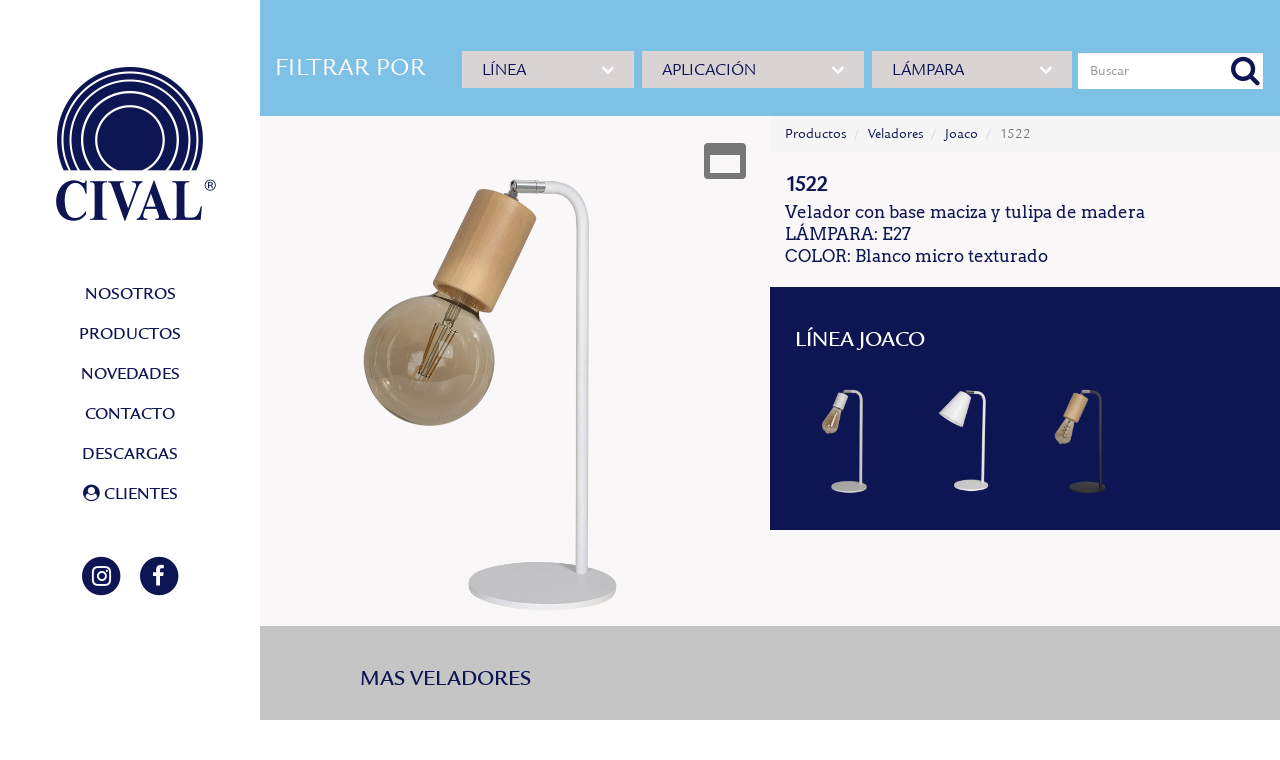

--- FILE ---
content_type: text/html; charset=UTF-8
request_url: http://cival.com.ar/ficha.php?id=927
body_size: 13829
content:
<!DOCTYPE html>
<html lang="es-ES">
	
<head>
		    <meta charset="utf-8" />
        <title>CIVAL</title>
		    <meta name="description" content=""/>
        <meta name="keywords" content=""/>   
        <meta name="viewport" content="width=device-width, initial-scale=1, maximum-scale=1">
        
        <!-- CSS -->
		    <link rel="stylesheet" media="all" href="css/civalstyles.css" />
        <link rel="stylesheet" media="all" href="css/owl.carousel.min.css" />
        <link rel="stylesheet" href="css/owl.theme.default.css">
        <link rel="stylesheet" href="css/height.css">
        <link rel="stylesheet" href="css/flexslider.css" type="text/css" media="screen" />
        <link rel="stylesheet" href="css/flexslider_ficha.css" type="text/css" media="screen" />
        <link rel="stylesheet" type="text/css" href="source/jquery.fancybox.css?v=2.1.5" media="screen" />
        <link rel="stylesheet" type="text/css" href="css/jquery-ui.css" />
             
        <link rel="apple-touch-icon" sizes="57x57" href="favicon/apple-icon-57x57.png">
        <link rel="apple-touch-icon" sizes="60x60" href="favicon/apple-icon-60x60.png">
        <link rel="apple-touch-icon" sizes="72x72" href="favicon/apple-icon-72x72.png">
        <link rel="apple-touch-icon" sizes="76x76" href="favicon/apple-icon-76x76.png">
        <link rel="apple-touch-icon" sizes="114x114" href="favicon/apple-icon-114x114.png">
        <link rel="apple-touch-icon" sizes="120x120" href="favicon/apple-icon-120x120.png">
        <link rel="apple-touch-icon" sizes="144x144" href="favicon/apple-icon-144x144.png">
        <link rel="apple-touch-icon" sizes="152x152" href="favicon/apple-icon-152x152.png">
        <link rel="apple-touch-icon" sizes="180x180" href="favicon/apple-icon-180x180.png">
        <link rel="icon" type="image/png" sizes="192x192"  href="favicon/android-icon-192x192.png">
        <link rel="icon" type="image/png" sizes="32x32" href="favicon/favicon-32x32.png">
        <link rel="icon" type="image/png" sizes="96x96" href="favicon/favicon-96x96.png">
        <link rel="icon" type="image/png" sizes="16x16" href="favicon/favicon-16x16.png">
        <link rel="manifest" href="favicon/manifest.json">
        <meta name="msapplication-TileColor" content="#ffffff">
        <meta name="msapplication-TileImage" content="favicon/ms-icon-144x144.png">
        <meta name="theme-color" content="#ffffff">
</head>
<body class="ficha-page" id="ficha-page">

            <nav class="navbar navbar-default navbar-fixed-top main-navbar" role="navigation">
  <!-- Brand and toggle get grouped for better mobile display -->
  <div class="navbar-header">
    <button type="button" class="navbar-toggle" data-toggle="collapse" data-target=".navbar-ex1-collapse">
      <span class="sr-only">Toggle navigation</span>
      <span class="icon-bar"></span>
      <span class="icon-bar"></span>
      <span class="icon-bar"></span>
    </button>
    <a class="navbar-brand" href="index.php"><img src="img/cival-logo.png"></a>
  </div>

  <!-- Collect the nav links, forms, and other content for toggling -->
  <div class="collapse navbar-collapse navbar-ex1-collapse">
    <ul class="nav navbar-nav">
      <li><a href="index.php#nos">NOSOTROS</a></li>
      <li><a href="index.php#prod">PRODUCTOS</a></li>
      <li><a href="index.php#novedades">NOVEDADES</a></li>
      <li><a href="index.php#nos">CONTACTO</a></li>
      <li><a href="descargas.php">DESCARGAS</a></li>
      <li><a href="clientes.php"><i class="fa fa-user-circle" aria-hidden="true"></i> CLIENTES</a></li>
      
      <li class="social-link"><a href="https://www.instagram.com/iluminacioncival/" target="_blank" rel="nofollow"><span class="fa-stack fa-lg">
        <i class="fa fa-circle fa-stack-2x"></i>
        <i class="fa fa-instagram fa-stack-1x fa-inverse"></i>
      </span></a> <a href="https://www.facebook.com/pages/CIVAL-ILUMINACION/507061286037957" target="_blank" rel="nofollow"><span class="fa-stack fa-lg">
        <i class="fa fa-circle fa-stack-2x"></i>
        <i class="fa fa-facebook fa-stack-1x fa-inverse"></i>
      </span></a></li>
    </ul>
  </div><!-- /.navbar-collapse -->
</nav>    <main>

            <section id="nav-buscador">
              <div class="container-fluid">
                  <div class="row">
                    <div class="col-xs-12">
                      <ul class="nav nav-pills nav-justified">
                            <li class="filt-title"><span>FILTRAR POR</span></li>
                            <li role="presentation" class="dropdown">
                              <a class="dropdown-toggle filt-home" data-toggle="dropdown" href="#" role="button" aria-haspopup="true" aria-expanded="false">LÍNEA <i class="fa fa-chevron-down" aria-hidden="true"></i></a>
                              <ul class="dropdown-menu scrollable-menu">
                                  <li><a href="productos.php?lin=amancay">Amancay</a></li><li><a href="productos.php?lin=antique">Antique</a></li><li><a href="productos.php?lin=aplique-extensible">Aplique Extensible</a></li><li><a href="productos.php?lin=atenea">Atenea</a></li><li><a href="productos.php?lin=atomo">Atomo</a></li><li><a href="productos.php?lin=bambu">Bambú</a></li><li><a href="productos.php?lin=bamby">Bamby</a></li><li><a href="productos.php?lin=benja">Benja</a></li><li><a href="productos.php?lin=benjamin">Benjamín</a></li><li><a href="productos.php?lin=brazo-movible">Brazo movible</a></li><li><a href="productos.php?lin=campo">Campo</a></li><li><a href="productos.php?lin=carilo">Cariló</a></li><li><a href="productos.php?lin=carla">Carla</a></li><li><a href="productos.php?lin=cecilia">Cecilia</a></li><li><a href="productos.php?lin=cilindro-de-7x9-satinado">Cilindro de 7x9 satinado</a></li><li><a href="productos.php?lin=cilindro-g9">Cilindro G9</a></li><li><a href="productos.php?lin=cine">Cine</a></li><li><a href="productos.php?lin=civic">Civic</a></li><li><a href="productos.php?lin=clasic">Classic</a></li><li><a href="productos.php?lin=colgantes-china">Colgantes China</a></li><li><a href="productos.php?lin=colgantes-metalicos">Colgantes metalicos</a></li><li><a href="productos.php?lin=colonial">Colonial</a></li><li><a href="productos.php?lin=columna-de-fundicion">Columna de fundicion</a></li><li><a href="productos.php?lin=cono">Cono</a></li><li><a href="productos.php?lin=copenhague">Copenhague</a></li><li><a href="productos.php?lin=cosquin">Cosquín</a></li><li><a href="productos.php?lin=country">Country</a></li><li><a href="productos.php?lin=country para pantalla">Country para Pantalla</a></li><li><a href="productos.php?lin=cristal">Cristal</a></li><li><a href="productos.php?lin=cromos">Cromos</a></li><li><a href="productos.php?lin=dicroled">Dicroled</a></li><li><a href="productos.php?lin=dicroled-II">Dicroled II</a></li><li><a href="productos.php?lin=dicroled-III">Dicroled III</a></li><li><a href="productos.php?lin=difusor-metalico-para-exterior">Difusor metalico para exterior</a></li><li><a href="productos.php?lin=domo">Domo</a></li><li><a href="productos.php?lin=dubai">Dubai</a></li><li><a href="productos.php?lin=east-wood">East Wood</a></li><li><a href="productos.php?lin=estudio">Estudio</a></li><li><a href="productos.php?lin=farol-cuadrado-mediano">Farol cuadrado mediano</a></li><li><a href="productos.php?lin=farol-hexagonal-mediano">Farol hexagonal mediano</a></li><li><a href="productos.php?lin=farol-hexagonal-techo-de-fundicion">Farol hexagonal techo de fundicion</a></li><li><a href="productos.php?lin=farol-plano-difusor">Farol plano difusor</a></li><li><a href="productos.php?lin=farola-de-polietileno-facetada">Farola de polietileno facetado</a></li><li><a href="productos.php?lin=fiorella">Fiorella</a></li><li><a href="productos.php?lin=fiorella">Fiorella</a></li><li><a href="productos.php?lin=focus">Focus</a></li><li><a href="productos.php?lin=forja">Forja</a></li><li><a href="productos.php?lin=fragua">Fragua</a></li><li><a href="productos.php?lin=francia">Francia</a></li><li><a href="productos.php?lin=gala">Gala</a></li><li><a href="productos.php?lin=galaxia">Galaxia</a></li><li><a href="productos.php?lin=galaxia-cristal">Galaxia cristal</a></li><li><a href="productos.php?lin=geo">GEO</a></li><li><a href="productos.php?lin=global">Global</a></li><li><a href="productos.php?lin=globo-g9">Globo G9</a></li><li><a href="productos.php?lin=gocce">Gocce</a></li><li><a href="productos.php?lin=gol">Gol</a></li><li><a href="productos.php?lin=industrial">Industrial</a></li><li><a href="productos.php?lin=infantil">Infantil</a></li><li><a href="productos.php?lin=joaco">Joaco</a></li><li><a href="productos.php?lin=kuadra">Kuadra</a></li><li><a href="productos.php?lin=kubo">Kubo</a></li><li><a href="productos.php?lin=kubo2">Kubo II</a></li><li><a href="productos.php?lin=led-3000">LED 3000</a></li><li><a href="productos.php?lin=luky">Luky</a></li><li><a href="productos.php?lin=lumiere">Lumiere</a></li><li><a href="productos.php?lin=malena">Malena</a></li><li><a href="productos.php?lin=manu">Manu</a></li><li><a href="productos.php?lin=metal">Metal</a></li><li><a href="productos.php?lin=media-esfera">Mezzo</a></li><li><a href="productos.php?lin=multistar">Multistar</a></li><li><a href="productos.php?lin=orbital">Orbital</a></li><li><a href="productos.php?lin=panier">Panier</a></li><li><a href="productos.php?lin=parker">Parker</a></li><li><a href="productos.php?lin=pehuen">Pehuen</a></li><li><a href="productos.php?lin=poli">Poli</a></li><li><a href="productos.php?lin=romantica">Romántica</a></li><li><a href="productos.php?lin=romantica-ii">Romántica II</a></li><li><a href="productos.php?lin=rust">Rústica</a></li><li><a href="productos.php?lin=sifone">Sifone</a></li><li><a href="productos.php?lin=solar">Solar</a></li><li><a href="productos.php?lin=50-spot-con-tulipa">Spot con tulipa satinada</a></li><li><a href="productos.php?lin=40-spot-metalico">Spot metálico</a></li><li><a href="productos.php?lin=tandil">Tandil</a></li><li><a href="productos.php?lin=tanque">Tanque</a></li><li><a href="productos.php?lin=terra">Terra</a></li><li><a href="productos.php?lin=tilcara">Tilcara</a></li><li><a href="productos.php?lin=trenza">Trenza</a></li><li><a href="productos.php?lin=trio-madera">Trío</a></li><li><a href="productos.php?lin=trio">Trio</a></li><li><a href="productos.php?lin=universo">Universo</a></li><li><a href="productos.php?lin=valle">Valle</a></li><li><a href="productos.php?lin=van-gogh">Van Gogh</a></li><li><a href="productos.php?lin=veladores-para-pantalla">Veladores para pantalla</a></li><li><a href="productos.php?lin=vetro">Vetro</a></li><li><a href="productos.php?lin=vetro-ceramica">Vetro Cerámica</a></li><li><a href="productos.php?lin=viena">Viena</a></li><li><a href="productos.php?lin=yuguillo">yuguillo</a></li><li><a href="productos.php?lin=zero">Zero</a></li><li><a href="productos.php?lin=zero-cristal">Zero cristal</a></li>                              </ul>
                            </li>
                            <li role="presentation" class="dropdown">
                              <a class="dropdown-toggle filt-home" data-toggle="dropdown" href="#" role="button" aria-haspopup="true" aria-expanded="false">APLICACIÓN <i class="fa fa-chevron-down" aria-hidden="true"></i></a>
                              <ul class="dropdown-menu scrollable-menu">
                                  <li><a href="productos.php?api=aplique">Apliques</a></li><li><a href="productos.php?api=arana">Arañas</a></li><li><a href="productos.php?api=colgante">Colgantes</a></li><li><a href="productos.php?api=columna">Columnas</a></li><li><a href="productos.php?api=difusor">Difusores</a></li><li><a href="productos.php?api=farol">Faroles</a></li><li><a href="productos.php?api=lampara-de-mesa">Lamparas de mesa</a></li><li><a href="productos.php?api=lampara-de-pie">Lamparas de pie</a></li><li><a href="productos.php?api=liston">Listones</a></li><li><a href="productos.php?api=plafon">Plafones</a></li><li><a href="productos.php?api=sistema">Sistemas</a></li><li><a href="productos.php?api=spot">Spots</a></li><li><a href="productos.php?api=velador">Veladores</a></li>                              </ul>
                            </li>
                            <li role="presentation" class="dropdown">
                              <a class="dropdown-toggle filt-home" data-toggle="dropdown" href="#" role="button" aria-haspopup="true" aria-expanded="false">LÁMPARA <i class="fa fa-chevron-down" aria-hidden="true"></i></a>
                              <ul class="dropdown-menu scrollable-menu">
                                  <li><a href="productos.php?lam=ar111">AR111</a></li><li><a href="productos.php?lam=e14">E14</a></li><li><a href="productos.php?lam=e27">E27</a></li><li><a href="productos.php?lam=g9">G9</a></li><li><a href="productos.php?lam=gu10">GU10</a></li><li><a href="productos.php?lam=led">LED</a></li>                              </ul>
                            </li>
                            <li class="container-search">
                              <form role="search" action="productos.php" name="buscForm" id="buscForm" class="buscForm" method="get">
                                    <div class="form-group">
                                        <input type="text" class="form-control camp_busc" name="buscar" id="buscar" placeholder="Buscar">
                                        <span class="search"><i class="fa fa-search"></i></span>
                                        <span class="sr-only">buscar</span>
                                    </div>   
                                </form>
                            </li> 
                      </ul>
                    </div>     
                  </div>
              </div>
            </section> 

            <section id="ficha">
              <div class="container-fluid">
                  <div class="row">
                    <div class="row-height">
                        <div class="col-xs-12 col-md-6 img-prod col-sm-height">
                          <div id="slider" class="flexslider">
                                  <ul class="slides"><li>
			                        <div class="box-slide">
			                          <figure class="effect-julia"><img src="img/fichas/1522-bl.png"/><a href="http://www.cival.com.ar/img/fichas/1522-bl.png" class="popup" data-fancybox-group="gallery"><i class="fa fa-window-maximize" aria-hidden="true"></i></a>
			                          </figure>
			                        </div>
			                      </li></ul></div>                        </div>
                        <div class="col-xs-12 col-md-6 wrap-info-ficha col-sm-height col-sm-top">
                          <div class="inside inside-full-height">
                            <ol class="breadcrumb">
                      <li><a href="http://www.cival.com.ar/#productos">Productos</a></li>
                      <li><a href="productos.php?api=velador">Veladores</a></li>
                      <li><a href="productos.php?lin=joaco">Joaco</a></li>                    
                      <li class="active">1522</li>
                    </ol>                            <div class="info-ficha">
                              <h1>1522</h1>
                        <p>Velador con base maciza y tulipa de madera</p>
                        <p>LÁMPARA: E27</p><p>COLOR: Blanco micro texturado</p>                            </div>
                            <div class="prod-lin">
                              <h3>LÍNEA JOACO</h3>
                              <div id="car-linea" class="owl-carousel owl-theme">
                                  <div class="item box">
                                            <figure class="effect-chico"><img src="img/productos/1520.png" alt="1520"/><figcaption>
                                                    <a href="ficha.php?id=922">Art. 1520</a>
                                                </figcaption>			
                                            </figure>
                                          </div><div class="item box">
                                            <figure class="effect-chico"><img src="img/productos/1521.png" alt="1521"/><figcaption>
                                                    <a href="ficha.php?id=923">Art. 1521</a>
                                                </figcaption>			
                                            </figure>
                                          </div><div class="item box">
                                            <figure class="effect-chico"><img src="img/productos/1522-ng.png" alt="1522"/><figcaption>
                                                    <a href="ficha.php?id=926">Art. 1522</a>
                                                </figcaption>			
                                            </figure>
                                          </div>                              </div>
                            </div>
                          </div>
                        </div>
                        
                    </div>
                  </div>
              </div>
            </section>

            <section id="relacionados">
              <div class="container-fluid">
                  <div class="row">
                        <div class="col-xs-12 col-md-11 col-md-offset-1">
                            <h3>MAS VELADORES</h3>
                            <div id="car-relacionados" class="owl-carousel owl-theme">
                                <div class="item box">
                                            <figure class="effect-chico"><img src="img/productos/1520.png" alt="1520"/><figcaption>
                                                    <a href="ficha.php?id=922">Art. 1520</a>
                                                </figcaption>		
                                            </figure>
                                          </div><div class="item box">
                                            <figure class="effect-chico"><img src="img/productos/1521.png" alt="1521"/><figcaption>
                                                    <a href="ficha.php?id=923">Art. 1521</a>
                                                </figcaption>		
                                            </figure>
                                          </div><div class="item box">
                                            <figure class="effect-chico"><img src="img/productos/1522-ng.png" alt="1522"/><figcaption>
                                                    <a href="ficha.php?id=926">Art. 1522</a>
                                                </figcaption>		
                                            </figure>
                                          </div><div class="item box">
                                            <figure class="effect-chico"><img src="img/productos/1538-n.png" alt="1538"/><figcaption>
                                                    <a href="ficha.php?id=1141">Art. 1538</a>
                                                </figcaption>		
                                            </figure>
                                          </div><div class="item box">
                                            <figure class="effect-chico"><img src="img/productos/1538-c.png" alt="1538"/><figcaption>
                                                    <a href="ficha.php?id=1139">Art. 1538</a>
                                                </figcaption>		
                                            </figure>
                                          </div><div class="item box">
                                            <figure class="effect-chico"><img src="img/productos/1538-o.png" alt="1538"/><figcaption>
                                                    <a href="ficha.php?id=1140">Art. 1538</a>
                                                </figcaption>		
                                            </figure>
                                          </div><div class="item box">
                                            <figure class="effect-chico"><img src="img/productos/1538-b.png" alt="1538"/><figcaption>
                                                    <a href="ficha.php?id=1138">Art. 1538</a>
                                                </figcaption>		
                                            </figure>
                                          </div><div class="item box">
                                            <figure class="effect-chico"><img src="img/productos/H-930.png" alt="H/930"/><figcaption>
                                                    <a href="ficha.php?id=1109">Art. H/930</a>
                                                </figcaption>		
                                            </figure>
                                          </div><div class="item box">
                                            <figure class="effect-chico"><img src="img/productos/1192.png" alt="1192"/><figcaption>
                                                    <a href="ficha.php?id=1098">Art. 1192</a>
                                                </figcaption>		
                                            </figure>
                                          </div><div class="item box">
                                            <figure class="effect-chico"><img src="img/productos/he-973.png" alt="HE/973"/><figcaption>
                                                    <a href="ficha.php?id=1037">Art. HE/973</a>
                                                </figcaption>		
                                            </figure>
                                          </div><div class="item box">
                                            <figure class="effect-chico"><img src="img/productos/HE-973-OX.png" alt="HE/973"/><figcaption>
                                                    <a href="ficha.php?id=1085">Art. HE/973</a>
                                                </figcaption>		
                                            </figure>
                                          </div><div class="item box">
                                            <figure class="effect-chico"><img src="img/productos/644.png" alt="644"/><figcaption>
                                                    <a href="ficha.php?id=1003">Art. 644</a>
                                                </figcaption>		
                                            </figure>
                                          </div><div class="item box">
                                            <figure class="effect-chico"><img src="img/productos/644-E.png" alt="649/E"/><figcaption>
                                                    <a href="ficha.php?id=1002">Art. 649/E</a>
                                                </figcaption>		
                                            </figure>
                                          </div><div class="item box">
                                            <figure class="effect-chico"><img src="img/productos/80.png" alt="80"/><figcaption>
                                                    <a href="ficha.php?id=986">Art. 80</a>
                                                </figcaption>		
                                            </figure>
                                          </div><div class="item box">
                                            <figure class="effect-chico"><img src="img/productos/80n.png" alt="80"/><figcaption>
                                                    <a href="ficha.php?id=1006">Art. 80</a>
                                                </figcaption>		
                                            </figure>
                                          </div><div class="item box">
                                            <figure class="effect-chico"><img src="img/productos/81n.png" alt="81"/><figcaption>
                                                    <a href="ficha.php?id=1008">Art. 81</a>
                                                </figcaption>		
                                            </figure>
                                          </div><div class="item box">
                                            <figure class="effect-chico"><img src="img/productos/81-verde.png" alt="81"/><figcaption>
                                                    <a href="ficha.php?id=1052">Art. 81</a>
                                                </figcaption>		
                                            </figure>
                                          </div><div class="item box">
                                            <figure class="effect-chico"><img src="img/productos/81-salmon.png" alt="81"/><figcaption>
                                                    <a href="ficha.php?id=1055">Art. 81</a>
                                                </figcaption>		
                                            </figure>
                                          </div><div class="item box">
                                            <figure class="effect-chico"><img src="img/productos/81-c.png" alt="81"/><figcaption>
                                                    <a href="ficha.php?id=987">Art. 81</a>
                                                </figcaption>		
                                            </figure>
                                          </div><div class="item box">
                                            <figure class="effect-chico"><img src="img/productos/81-celeste.png" alt="81"/><figcaption>
                                                    <a href="ficha.php?id=1053">Art. 81</a>
                                                </figcaption>		
                                            </figure>
                                          </div><div class="item box">
                                            <figure class="effect-chico"><img src="img/productos/81b.png" alt="81"/><figcaption>
                                                    <a href="ficha.php?id=1007">Art. 81</a>
                                                </figcaption>		
                                            </figure>
                                          </div><div class="item box">
                                            <figure class="effect-chico"><img src="img/productos/81-gris.png" alt="81"/><figcaption>
                                                    <a href="ficha.php?id=1056">Art. 81</a>
                                                </figcaption>		
                                            </figure>
                                          </div><div class="item box">
                                            <figure class="effect-chico"><img src="img/productos/81-o.png" alt="81"/><figcaption>
                                                    <a href="ficha.php?id=988">Art. 81</a>
                                                </figcaption>		
                                            </figure>
                                          </div><div class="item box">
                                            <figure class="effect-chico"><img src="img/productos/81-naranja.png" alt="81"/><figcaption>
                                                    <a href="ficha.php?id=1054">Art. 81</a>
                                                </figcaption>		
                                            </figure>
                                          </div><div class="item box">
                                            <figure class="effect-chico"><img src="img/productos/671-oro-natural.png" alt="671"/><figcaption>
                                                    <a href="ficha.php?id=938">Art. 671</a>
                                                </figcaption>		
                                            </figure>
                                          </div><div class="item box">
                                            <figure class="effect-chico"><img src="img/productos/671-oro-blanco.png" alt="671"/><figcaption>
                                                    <a href="ficha.php?id=939">Art. 671</a>
                                                </figcaption>		
                                            </figure>
                                          </div><div class="item box">
                                            <figure class="effect-chico"><img src="img/productos/671-oro-negro.png" alt="671"/><figcaption>
                                                    <a href="ficha.php?id=937">Art. 671</a>
                                                </figcaption>		
                                            </figure>
                                          </div><div class="item box">
                                            <figure class="effect-chico"><img src="img/productos/671-bronce-blanco.png" alt="671"/><figcaption>
                                                    <a href="ficha.php?id=940">Art. 671</a>
                                                </figcaption>		
                                            </figure>
                                          </div><div class="item box">
                                            <figure class="effect-chico"><img src="img/productos/672-r.png" alt="672"/><figcaption>
                                                    <a href="ficha.php?id=955">Art. 672</a>
                                                </figcaption>		
                                            </figure>
                                          </div><div class="item box">
                                            <figure class="effect-chico"><img src="img/productos/672-b.png" alt="672"/><figcaption>
                                                    <a href="ficha.php?id=954">Art. 672</a>
                                                </figcaption>		
                                            </figure>
                                          </div><div class="item box">
                                            <figure class="effect-chico"><img src="img/productos/676-acero.png" alt="676"/><figcaption>
                                                    <a href="ficha.php?id=943">Art. 676</a>
                                                </figcaption>		
                                            </figure>
                                          </div><div class="item box">
                                            <figure class="effect-chico"><img src="img/productos/676-cobre.png" alt="676"/><figcaption>
                                                    <a href="ficha.php?id=941">Art. 676</a>
                                                </figcaption>		
                                            </figure>
                                          </div><div class="item box">
                                            <figure class="effect-chico"><img src="img/productos/676-oro.png" alt="676"/><figcaption>
                                                    <a href="ficha.php?id=942">Art. 676</a>
                                                </figcaption>		
                                            </figure>
                                          </div><div class="item box">
                                            <figure class="effect-chico"><img src="img/productos/1119-v.png" alt="1119"/><figcaption>
                                                    <a href="ficha.php?id=852">Art. 1119</a>
                                                </figcaption>		
                                            </figure>
                                          </div><div class="item box">
                                            <figure class="effect-chico"><img src="img/productos/1126.png" alt="1126"/><figcaption>
                                                    <a href="ficha.php?id=820">Art. 1126</a>
                                                </figcaption>		
                                            </figure>
                                          </div><div class="item box">
                                            <figure class="effect-chico"><img src="img/productos/71-v.png" alt="71"/><figcaption>
                                                    <a href="ficha.php?id=849">Art. 71</a>
                                                </figcaption>		
                                            </figure>
                                          </div><div class="item box">
                                            <figure class="effect-chico"><img src="img/productos/71-ro.png" alt="71"/><figcaption>
                                                    <a href="ficha.php?id=889">Art. 71</a>
                                                </figcaption>		
                                            </figure>
                                          </div><div class="item box">
                                            <figure class="effect-chico"><img src="img/productos/71-g.png" alt="71"/><figcaption>
                                                    <a href="ficha.php?id=847">Art. 71</a>
                                                </figcaption>		
                                            </figure>
                                          </div><div class="item box">
                                            <figure class="effect-chico"><img src="img/productos/71-salmon.png" alt="71"/><figcaption>
                                                    <a href="ficha.php?id=1057">Art. 71</a>
                                                </figcaption>		
                                            </figure>
                                          </div><div class="item box">
                                            <figure class="effect-chico"><img src="img/productos/71-ve.png" alt="71"/><figcaption>
                                                    <a href="ficha.php?id=887">Art. 71</a>
                                                </figcaption>		
                                            </figure>
                                          </div><div class="item box">
                                            <figure class="effect-chico"><img src="img/productos/71-c.png" alt="71"/><figcaption>
                                                    <a href="ficha.php?id=998">Art. 71</a>
                                                </figcaption>		
                                            </figure>
                                          </div><div class="item box">
                                            <figure class="effect-chico"><img src="img/productos/71-a.png" alt="71"/><figcaption>
                                                    <a href="ficha.php?id=845">Art. 71</a>
                                                </figcaption>		
                                            </figure>
                                          </div><div class="item box">
                                            <figure class="effect-chico"><img src="img/productos/71-n.png" alt="71"/><figcaption>
                                                    <a href="ficha.php?id=848">Art. 71</a>
                                                </figcaption>		
                                            </figure>
                                          </div><div class="item box">
                                            <figure class="effect-chico"><img src="img/productos/71-gris.png" alt="71"/><figcaption>
                                                    <a href="ficha.php?id=1058">Art. 71</a>
                                                </figcaption>		
                                            </figure>
                                          </div><div class="item box">
                                            <figure class="effect-chico"><img src="img/productos/71-na.png" alt="71"/><figcaption>
                                                    <a href="ficha.php?id=888">Art. 71</a>
                                                </figcaption>		
                                            </figure>
                                          </div><div class="item box">
                                            <figure class="effect-chico"><img src="img/productos/71-o.png" alt="71"/><figcaption>
                                                    <a href="ficha.php?id=999">Art. 71</a>
                                                </figcaption>		
                                            </figure>
                                          </div><div class="item box">
                                            <figure class="effect-chico"><img src="img/productos/71-b.png" alt="71"/><figcaption>
                                                    <a href="ficha.php?id=846">Art. 71</a>
                                                </figcaption>		
                                            </figure>
                                          </div><div class="item box">
                                            <figure class="effect-chico"><img src="img/productos/71.png" alt="71"/><figcaption>
                                                    <a href="ficha.php?id=844">Art. 71</a>
                                                </figcaption>		
                                            </figure>
                                          </div><div class="item box">
                                            <figure class="effect-chico"><img src="img/productos/77-v.png" alt="77/V"/><figcaption>
                                                    <a href="ficha.php?id=1020">Art. 77/V</a>
                                                </figcaption>		
                                            </figure>
                                          </div><div class="item box">
                                            <figure class="effect-chico"><img src="img/productos/1156.png" alt="1156"/><figcaption>
                                                    <a href="ficha.php?id=854">Art. 1156</a>
                                                </figcaption>		
                                            </figure>
                                          </div><div class="item box">
                                            <figure class="effect-chico"><img src="img/productos/1179-m-bl.png" alt="1179/M"/><figcaption>
                                                    <a href="ficha.php?id=924">Art. 1179/M</a>
                                                </figcaption>		
                                            </figure>
                                          </div><div class="item box">
                                            <figure class="effect-chico"><img src="img/productos/1179-m-ng.png" alt="1179/M"/><figcaption>
                                                    <a href="ficha.php?id=925">Art. 1179/M</a>
                                                </figcaption>		
                                            </figure>
                                          </div><div class="item box">
                                            <figure class="effect-chico"><img src="img/productos/1178N.png" alt="1178"/><figcaption>
                                                    <a href="ficha.php?id=728">Art. 1178</a>
                                                </figcaption>		
                                            </figure>
                                          </div><div class="item box">
                                            <figure class="effect-chico"><img src="img/productos/3066-co.png" alt="3066"/><figcaption>
                                                    <a href="ficha.php?id=734">Art. 3066</a>
                                                </figcaption>		
                                            </figure>
                                          </div><div class="item box">
                                            <figure class="effect-chico"><img src="img/productos/3066AC.png" alt="3066"/><figcaption>
                                                    <a href="ficha.php?id=734">Art. 3066</a>
                                                </figcaption>		
                                            </figure>
                                          </div><div class="item box">
                                            <figure class="effect-chico"><img src="img/productos/3066N.png" alt="3066"/><figcaption>
                                                    <a href="ficha.php?id=734">Art. 3066</a>
                                                </figcaption>		
                                            </figure>
                                          </div><div class="item box">
                                            <figure class="effect-chico"><img src="img/productos/3066B.png" alt="3066"/><figcaption>
                                                    <a href="ficha.php?id=734">Art. 3066</a>
                                                </figcaption>		
                                            </figure>
                                          </div><div class="item box">
                                            <figure class="effect-chico"><img src="img/productos/3066.png" alt="3066"/><figcaption>
                                                    <a href="ficha.php?id=853">Art. 3066</a>
                                                </figcaption>		
                                            </figure>
                                          </div><div class="item box">
                                            <figure class="effect-chico"><img src="img/productos/740.png" alt="740"/><figcaption>
                                                    <a href="ficha.php?id=703">Art. 740</a>
                                                </figcaption>		
                                            </figure>
                                          </div><div class="item box">
                                            <figure class="effect-chico"><img src="img/productos/3080-ORO.png" alt="3080"/><figcaption>
                                                    <a href="ficha.php?id=1081">Art. 3080</a>
                                                </figcaption>		
                                            </figure>
                                          </div><div class="item box">
                                            <figure class="effect-chico"><img src="img/productos/3080N.png" alt="3080"/><figcaption>
                                                    <a href="ficha.php?id=698">Art. 3080</a>
                                                </figcaption>		
                                            </figure>
                                          </div><div class="item box">
                                            <figure class="effect-chico"><img src="img/productos/3080-co.png" alt="3080"/><figcaption>
                                                    <a href="ficha.php?id=698">Art. 3080</a>
                                                </figcaption>		
                                            </figure>
                                          </div><div class="item box">
                                            <figure class="effect-chico"><img src="img/productos/3080AC.png" alt="3080"/><figcaption>
                                                    <a href="ficha.php?id=698">Art. 3080</a>
                                                </figcaption>		
                                            </figure>
                                          </div><div class="item box">
                                            <figure class="effect-chico"><img src="img/productos/3058N.png" alt="3058"/><figcaption>
                                                    <a href="ficha.php?id=741">Art. 3058</a>
                                                </figcaption>		
                                            </figure>
                                          </div><div class="item box">
                                            <figure class="effect-chico"><img src="img/productos/3058B.png" alt="3058"/><figcaption>
                                                    <a href="ficha.php?id=741">Art. 3058</a>
                                                </figcaption>		
                                            </figure>
                                          </div><div class="item box">
                                            <figure class="effect-chico"><img src="img/productos/3058-co.png" alt="3058"/><figcaption>
                                                    <a href="ficha.php?id=741">Art. 3058</a>
                                                </figcaption>		
                                            </figure>
                                          </div><div class="item box">
                                            <figure class="effect-chico"><img src="img/productos/3058AC.png" alt="3058"/><figcaption>
                                                    <a href="ficha.php?id=741">Art. 3058</a>
                                                </figcaption>		
                                            </figure>
                                          </div><div class="item box">
                                            <figure class="effect-chico"><img src="img/productos/metal_835-oxido.png" alt="835"/><figcaption>
                                                    <a href="ficha.php?id=710">Art. 835</a>
                                                </figcaption>		
                                            </figure>
                                          </div><div class="item box">
                                            <figure class="effect-chico"><img src="img/productos/850.png" alt="850"/><figcaption>
                                                    <a href="ficha.php?id=670">Art. 850</a>
                                                </figcaption>		
                                            </figure>
                                          </div><div class="item box">
                                            <figure class="effect-chico"><img src="img/productos/870.png" alt="870"/><figcaption>
                                                    <a href="ficha.php?id=676">Art. 870</a>
                                                </figcaption>		
                                            </figure>
                                          </div><div class="item box">
                                            <figure class="effect-chico"><img src="img/productos/870-b-negro.png" alt="870/B"/><figcaption>
                                                    <a href="ficha.php?id=1157">Art. 870/B</a>
                                                </figcaption>		
                                            </figure>
                                          </div><div class="item box">
                                            <figure class="effect-chico"><img src="img/productos/870-b-acero.png" alt="870/B"/><figcaption>
                                                    <a href="ficha.php?id=1156">Art. 870/B</a>
                                                </figcaption>		
                                            </figure>
                                          </div><div class="item box">
                                            <figure class="effect-chico"><img src="img/productos/1462.png" alt="1462"/><figcaption>
                                                    <a href="ficha.php?id=278">Art. 1462</a>
                                                </figcaption>		
                                            </figure>
                                          </div><div class="item box">
                                            <figure class="effect-chico"><img src="img/productos/1462-v.png" alt="1462"/><figcaption>
                                                    <a href="ficha.php?id=855">Art. 1462</a>
                                                </figcaption>		
                                            </figure>
                                          </div><div class="item box">
                                            <figure class="effect-chico"><img src="img/productos/531.png" alt="531"/><figcaption>
                                                    <a href="ficha.php?id=48">Art. 531</a>
                                                </figcaption>		
                                            </figure>
                                          </div><div class="item box">
                                            <figure class="effect-chico"><img src="img/productos/801.png" alt="801"/><figcaption>
                                                    <a href="ficha.php?id=525">Art. 801</a>
                                                </figcaption>		
                                            </figure>
                                          </div><div class="item box">
                                            <figure class="effect-chico"><img src="img/productos/801-acero.png" alt="801"/><figcaption>
                                                    <a href="ficha.php?id=936">Art. 801</a>
                                                </figcaption>		
                                            </figure>
                                          </div><div class="item box">
                                            <figure class="effect-chico"><img src="img/productos/801-a.png" alt="801"/><figcaption>
                                                    <a href="ficha.php?id=957">Art. 801</a>
                                                </figcaption>		
                                            </figure>
                                          </div><div class="item box">
                                            <figure class="effect-chico"><img src="img/productos/801-oxido.png" alt="801"/><figcaption>
                                                    <a href="ficha.php?id=935">Art. 801</a>
                                                </figcaption>		
                                            </figure>
                                          </div><div class="item box">
                                            <figure class="effect-chico"><img src="img/productos/801-A.png" alt="801/A"/><figcaption>
                                                    <a href="ficha.php?id=794">Art. 801/A</a>
                                                </figcaption>		
                                            </figure>
                                          </div><div class="item box">
                                            <figure class="effect-chico"><img src="img/productos/HE971.png" alt="HE971"/><figcaption>
                                                    <a href="ficha.php?id=131">Art. HE971</a>
                                                </figcaption>		
                                            </figure>
                                          </div><div class="item box">
                                            <figure class="effect-chico"><img src="img/productos/621C.png" alt="621"/><figcaption>
                                                    <a href="ficha.php?id=64">Art. 621</a>
                                                </figcaption>		
                                            </figure>
                                          </div><div class="item box">
                                            <figure class="effect-chico"><img src="img/productos/621.png" alt="621"/><figcaption>
                                                    <a href="ficha.php?id=64">Art. 621</a>
                                                </figcaption>		
                                            </figure>
                                          </div><div class="item box">
                                            <figure class="effect-chico"><img src="img/productos/621D.png" alt="621"/><figcaption>
                                                    <a href="ficha.php?id=64">Art. 621</a>
                                                </figcaption>		
                                            </figure>
                                          </div><div class="item box">
                                            <figure class="effect-chico"><img src="img/productos/621B.png" alt="621"/><figcaption>
                                                    <a href="ficha.php?id=64">Art. 621</a>
                                                </figcaption>		
                                            </figure>
                                          </div><div class="item box">
                                            <figure class="effect-chico"><img src="img/productos/521.png" alt="521"/><figcaption>
                                                    <a href="ficha.php?id=40">Art. 521</a>
                                                </figcaption>		
                                            </figure>
                                          </div><div class="item box">
                                            <figure class="effect-chico"><img src="img/productos/1216.png" alt="1216"/><figcaption>
                                                    <a href="ficha.php?id=705">Art. 1216</a>
                                                </figcaption>		
                                            </figure>
                                          </div><div class="item box">
                                            <figure class="effect-chico"><img src="img/productos/1552.png" alt="1552"/><figcaption>
                                                    <a href="ficha.php?id=271">Art. 1552</a>
                                                </figcaption>		
                                            </figure>
                                          </div><div class="item box">
                                            <figure class="effect-chico"><img src="img/productos/1171-n.png" alt="1171"/><figcaption>
                                                    <a href="ficha.php?id=1029">Art. 1171</a>
                                                </figcaption>		
                                            </figure>
                                          </div><div class="item box">
                                            <figure class="effect-chico"><img src="img/productos/1171-o.png" alt="1171"/><figcaption>
                                                    <a href="ficha.php?id=1030">Art. 1171</a>
                                                </figcaption>		
                                            </figure>
                                          </div><div class="item box">
                                            <figure class="effect-chico"><img src="img/productos/1171.png" alt="1171"/><figcaption>
                                                    <a href="ficha.php?id=192">Art. 1171</a>
                                                </figcaption>		
                                            </figure>
                                          </div><div class="item box">
                                            <figure class="effect-chico"><img src="img/productos/1171-b.png" alt="1171"/><figcaption>
                                                    <a href="ficha.php?id=1028">Art. 1171</a>
                                                </figcaption>		
                                            </figure>
                                          </div><div class="item box">
                                            <figure class="effect-chico"><img src="img/productos/1790.png" alt="1790"/><figcaption>
                                                    <a href="ficha.php?id=555">Art. 1790</a>
                                                </figcaption>		
                                            </figure>
                                          </div><div class="item box">
                                            <figure class="effect-chico"><img src="img/productos/60-AM.png" alt="60"/><figcaption>
                                                    <a href="ficha.php?id=19">Art. 60</a>
                                                </figcaption>		
                                            </figure>
                                          </div><div class="item box">
                                            <figure class="effect-chico"><img src="img/productos/60-NE.png" alt="60"/><figcaption>
                                                    <a href="ficha.php?id=19">Art. 60</a>
                                                </figcaption>		
                                            </figure>
                                          </div><div class="item box">
                                            <figure class="effect-chico"><img src="img/productos/60-CE.png" alt="60"/><figcaption>
                                                    <a href="ficha.php?id=19">Art. 60</a>
                                                </figcaption>		
                                            </figure>
                                          </div><div class="item box">
                                            <figure class="effect-chico"><img src="img/productos/60-NA.png" alt="60"/><figcaption>
                                                    <a href="ficha.php?id=19">Art. 60</a>
                                                </figcaption>		
                                            </figure>
                                          </div><div class="item box">
                                            <figure class="effect-chico"><img src="img/productos/61-VM.png" alt="61"/><figcaption>
                                                    <a href="ficha.php?id=20">Art. 61</a>
                                                </figcaption>		
                                            </figure>
                                          </div><div class="item box">
                                            <figure class="effect-chico"><img src="img/productos/61-RO.png" alt="61"/><figcaption>
                                                    <a href="ficha.php?id=20">Art. 61</a>
                                                </figcaption>		
                                            </figure>
                                          </div><div class="item box">
                                            <figure class="effect-chico"><img src="img/productos/61-AZ.png" alt="61"/><figcaption>
                                                    <a href="ficha.php?id=20">Art. 61</a>
                                                </figcaption>		
                                            </figure>
                                          </div><div class="item box">
                                            <figure class="effect-chico"><img src="img/productos/61NA.png" alt="61"/><figcaption>
                                                    <a href="ficha.php?id=20">Art. 61</a>
                                                </figcaption>		
                                            </figure>
                                          </div><div class="item box">
                                            <figure class="effect-chico"><img src="img/productos/61-VE.png" alt="61"/><figcaption>
                                                    <a href="ficha.php?id=20">Art. 61</a>
                                                </figcaption>		
                                            </figure>
                                          </div><div class="item box">
                                            <figure class="effect-chico"><img src="img/productos/61-BL.png" alt="61"/><figcaption>
                                                    <a href="ficha.php?id=20">Art. 61</a>
                                                </figcaption>		
                                            </figure>
                                          </div><div class="item box">
                                            <figure class="effect-chico"><img src="img/productos/61-AM.png" alt="61"/><figcaption>
                                                    <a href="ficha.php?id=20">Art. 61</a>
                                                </figcaption>		
                                            </figure>
                                          </div><div class="item box">
                                            <figure class="effect-chico"><img src="img/productos/61VE.png" alt="61"/><figcaption>
                                                    <a href="ficha.php?id=20">Art. 61</a>
                                                </figcaption>		
                                            </figure>
                                          </div><div class="item box">
                                            <figure class="effect-chico"><img src="img/productos/81C.png" alt="81"/><figcaption>
                                                    <a href="ficha.php?id=23">Art. 81</a>
                                                </figcaption>		
                                            </figure>
                                          </div><div class="item box">
                                            <figure class="effect-chico"><img src="img/productos/81.png" alt="81"/><figcaption>
                                                    <a href="ficha.php?id=23">Art. 81</a>
                                                </figcaption>		
                                            </figure>
                                          </div><div class="item box">
                                            <figure class="effect-chico"><img src="img/productos/81B.png" alt="81"/><figcaption>
                                                    <a href="ficha.php?id=23">Art. 81</a>
                                                </figcaption>		
                                            </figure>
                                          </div><div class="item box">
                                            <figure class="effect-chico"><img src="img/productos/1370-ROS.png" alt="1370"/><figcaption>
                                                    <a href="ficha.php?id=242">Art. 1370</a>
                                                </figcaption>		
                                            </figure>
                                          </div><div class="item box">
                                            <figure class="effect-chico"><img src="img/productos/1370-CE.png" alt="1370"/><figcaption>
                                                    <a href="ficha.php?id=242">Art. 1370</a>
                                                </figcaption>		
                                            </figure>
                                          </div><div class="item box">
                                            <figure class="effect-chico"><img src="img/productos/1370-VE.png" alt="1370"/><figcaption>
                                                    <a href="ficha.php?id=242">Art. 1370</a>
                                                </figcaption>		
                                            </figure>
                                          </div><div class="item box">
                                            <figure class="effect-chico"><img src="img/productos/1370-RO.png" alt="1370"/><figcaption>
                                                    <a href="ficha.php?id=242">Art. 1370</a>
                                                </figcaption>		
                                            </figure>
                                          </div><div class="item box">
                                            <figure class="effect-chico"><img src="img/productos/1371.png" alt="1371"/><figcaption>
                                                    <a href="ficha.php?id=243">Art. 1371</a>
                                                </figcaption>		
                                            </figure>
                                          </div><div class="item box">
                                            <figure class="effect-chico"><img src="img/productos/1371B.png" alt="1371"/><figcaption>
                                                    <a href="ficha.php?id=243">Art. 1371</a>
                                                </figcaption>		
                                            </figure>
                                          </div><div class="item box">
                                            <figure class="effect-chico"><img src="img/productos/1372.png" alt="1372"/><figcaption>
                                                    <a href="ficha.php?id=1046">Art. 1372</a>
                                                </figcaption>		
                                            </figure>
                                          </div><div class="item box">
                                            <figure class="effect-chico"><img src="img/productos/641.png" alt="641"/><figcaption>
                                                    <a href="ficha.php?id=74">Art. 641</a>
                                                </figcaption>		
                                            </figure>
                                          </div><div class="item box">
                                            <figure class="effect-chico"><img src="img/productos/1351.png" alt="1351"/><figcaption>
                                                    <a href="ficha.php?id=237">Art. 1351</a>
                                                </figcaption>		
                                            </figure>
                                          </div><div class="item box">
                                            <figure class="effect-chico"><img src="img/productos/1119.png" alt="1119"/><figcaption>
                                                    <a href="ficha.php?id=158">Art. 1119</a>
                                                </figcaption>		
                                            </figure>
                                          </div><div class="item box">
                                            <figure class="effect-chico"><img src="img/productos/3040.png" alt="3040"/><figcaption>
                                                    <a href="ficha.php?id=627">Art. 3040</a>
                                                </figcaption>		
                                            </figure>
                                          </div><div class="item box">
                                            <figure class="effect-chico"><img src="img/productos/730-ne.png" alt="730"/><figcaption>
                                                    <a href="ficha.php?id=92">Art. 730</a>
                                                </figcaption>		
                                            </figure>
                                          </div><div class="item box">
                                            <figure class="effect-chico"><img src="img/productos/730.png" alt="730"/><figcaption>
                                                    <a href="ficha.php?id=92">Art. 730</a>
                                                </figcaption>		
                                            </figure>
                                          </div><div class="item box">
                                            <figure class="effect-chico"><img src="img/productos/1305.png" alt="1305"/><figcaption>
                                                    <a href="ficha.php?id=214">Art. 1305</a>
                                                </figcaption>		
                                            </figure>
                                          </div><div class="item box">
                                            <figure class="effect-chico"><img src="img/productos/822.png" alt="822"/><figcaption>
                                                    <a href="ficha.php?id=532">Art. 822</a>
                                                </figcaption>		
                                            </figure>
                                          </div><div class="item box">
                                            <figure class="effect-chico"><img src="img/productos/651.png" alt="651"/><figcaption>
                                                    <a href="ficha.php?id=80">Art. 651</a>
                                                </figcaption>		
                                            </figure>
                                          </div><div class="item box">
                                            <figure class="effect-chico"><img src="img/productos/1214.png" alt="1214"/><figcaption>
                                                    <a href="ficha.php?id=207">Art. 1214</a>
                                                </figcaption>		
                                            </figure>
                                          </div><div class="item box">
                                            <figure class="effect-chico"><img src="img/productos/1214-N.png" alt="1214"/><figcaption>
                                                    <a href="ficha.php?id=766">Art. 1214</a>
                                                </figcaption>		
                                            </figure>
                                          </div><div class="item box">
                                            <figure class="effect-chico"><img src="img/productos/trio_1220-madera.png" alt="1220"/><figcaption>
                                                    <a href="ficha.php?id=713">Art. 1220</a>
                                                </figcaption>		
                                            </figure>
                                          </div><div class="item box">
                                            <figure class="effect-chico"><img src="img/productos/1471.png" alt="1471"/><figcaption>
                                                    <a href="ficha.php?id=282">Art. 1471</a>
                                                </figcaption>		
                                            </figure>
                                          </div><div class="item box">
                                            <figure class="effect-chico"><img src="img/productos/1472.png" alt="1472"/><figcaption>
                                                    <a href="ficha.php?id=283">Art. 1472</a>
                                                </figcaption>		
                                            </figure>
                                          </div><div class="item box">
                                            <figure class="effect-chico"><img src="img/productos/610B.png" alt="610"/><figcaption>
                                                    <a href="ficha.php?id=62">Art. 610</a>
                                                </figcaption>		
                                            </figure>
                                          </div><div class="item box">
                                            <figure class="effect-chico"><img src="img/productos/610.png" alt="610"/><figcaption>
                                                    <a href="ficha.php?id=62">Art. 610</a>
                                                </figcaption>		
                                            </figure>
                                          </div><div class="item box">
                                            <figure class="effect-chico"><img src="img/productos/646.png" alt="646"/><figcaption>
                                                    <a href="ficha.php?id=77">Art. 646</a>
                                                </figcaption>		
                                            </figure>
                                          </div><div class="item box">
                                            <figure class="effect-chico"><img src="img/productos/YU-981.png" alt="YU/981"/><figcaption>
                                                    <a href="ficha.php?id=134">Art. YU/981</a>
                                                </figcaption>		
                                            </figure>
                                          </div><div class="item box">
                                            <figure class="effect-chico"><img src="img/productos/1451.png" alt="1451"/><figcaption>
                                                    <a href="ficha.php?id=262">Art. 1451</a>
                                                </figcaption>		
                                            </figure>
                                          </div><div class="item box">
                                            <figure class="effect-chico"><img src="img/productos/1451B.png" alt="1451"/><figcaption>
                                                    <a href="ficha.php?id=262">Art. 1451</a>
                                                </figcaption>		
                                            </figure>
                                          </div><div class="item box">
                                            <figure class="effect-chico"><img src="img/productos/1452.png" alt="1452"/><figcaption>
                                                    <a href="ficha.php?id=263">Art. 1452</a>
                                                </figcaption>		
                                            </figure>
                                          </div><div class="item box">
                                            <figure class="effect-chico"><img src="img/productos/1452B.png" alt="1452"/><figcaption>
                                                    <a href="ficha.php?id=263">Art. 1452</a>
                                                </figcaption>		
                                            </figure>
                                          </div><div class="item box">
                                            <figure class="effect-chico"><img src="img/productos/1482.png" alt="1482"/><figcaption>
                                                    <a href="ficha.php?id=316">Art. 1482</a>
                                                </figcaption>		
                                            </figure>
                                          </div>                            </div>
                        </div>
                  </div>
              </div>
            </section>

                        <footer>
              <div class="container-fluid">
                  <div class="row">

                    <div class="col-xs-12 col-lg-6 text-center">
                        <img src="img/icon-news.jpg" alt="Newsletter">
                        <div class="row">
                            <div class="col-xs-12 col-md-8 col-md-push-2">
                                    <form id="newsForm" name="newsForm" class="newsForm">
                                        <div class="input-group">
                                          <input type="text" class="form-control form-news" name="email_new" id="email_new" placeholder="Su Email">
                                          <span class="input-group-btn">
                                            <input type="button" value="ENVIAR" name="submit" id="submit" class="btn btn_news"/>
                                          </span>
                                        </div><!-- /input-group --> 
                                    </form>
                            </div>
                            <div class="col-xs-12" id="sent-form-news">
                              <p class="success">Su email fue agregado a nuestra base de envío.<br>Muchas gracias!</p>
                            </div>
                        </div>
                    </div>

                    <div class="col-xs-12 col-lg-6 info-contact">
                      <div class="row text-center">
                        <div class="col-xs-12 col-md-4">
                          <img src="img/icon-location.jpg" alt="Ubicación">
                          <p>Bv. Buenos Aires 1520<br>
                          Luis Guillón</p>
                        </div>
                        <div class="col-xs-12 col-md-4">
                          <img src="img/icon-tel.jpg" alt="Teléfono">
                          <p>4290-3935 -
                          4290-4725</p>
                          <a href="https://wa.me/5491140854763" target="_blank">
                              <p><i class="fa fa-whatsapp fa-2x"></i><br> +54 9 11 4085-4763</p>
                            </a>
                         
                        </div>
                        <div class="col-xs-12 col-md-4">
                          <img src="img/icon-mail.jpg" alt="Email">
                          <p>info@cival.com.ar<br>
                          www.cival.com.ar</p>
                        </div>
                      </div>
                    </div>

                  </div>
              </div>    
            </footer>

            <section class="fin">
              <div class="container-fluid">
                  <div class="row">
                      <div class="col-xs-12 col-md-8 col-md-offset-1">
                        <p>© 2017 Todos los derechos reservados. <br> <a href="http://www.jaqueline.com.ar" target="_blank">Diseño Estudio Jaque</a></p>
                      </div>
                      <div class="col-xs-12 col-md-3 social-link text-center">
                          <a href="https://www.facebook.com/pages/CIVAL-ILUMINACION/507061286037957" target="_blank" rel="nofollow"><span class="fa-stack fa-lg">
                            <i class="fa fa-circle fa-stack-2x"></i>
                            <i class="fa fa-facebook fa-stack-1x fa-inverse"></i>
                          </span></a>
                          <a href="https://www.instagram.com/iluminacioncival/" target="_blank" rel="nofollow"><span class="fa-stack fa-lg">
                            <i class="fa fa-circle fa-stack-2x"></i>
                            <i class="fa fa-instagram fa-stack-1x fa-inverse"></i>
                          </span></a>
                      </div>
                  </div>
              </div>
            </section>  
    </main>
			      <script src="https://ajax.googleapis.com/ajax/libs/jquery/1.10.0/jquery.min.js"></script>
            <script src="js/owl.carousel.min.js"></script>
			      <script src="js/scripts-dist.js"></script>
            <script type="text/javascript" src="js/form-validation-news.js"></script>
            <script defer src="js/jquery.flexslider.js"></script>
            <script type="text/javascript" src="source/jquery.fancybox.js?v=2.1.5"></script>
            <script src="https://code.jquery.com/ui/1.11.4/jquery-ui.js"></script>
            <script>
                $(document).ready(function() {
                       
                    
                    var Tags=new Array("38/1 - Aplique 1 luz - Carla","39/3 - Araña 3 luces - Carla","39/5 - Araña 5 luces - Carla","41/1 - Spot 1 luz - Spot metalico","52/2 - Spot 2 luces redondo - oval - Spot con tulipa satinada","60 - Velador c/pinza - Estudio","61 - Velador - Estudio","62 - Lampara de mesa - Estudio","63 - Lampara de pie - Estudio","81 - Velador Tulipa Italiana. Brazos linea 30. Base grabada - Francia","82/1 - Aplique 1 luz. Tulipa Italiana. Brazos linea 30. Base grabada - Francia","83/5 - Araña 4 luces. Tulipa Italiana. Brazos linea 30. Base grabada - Francia","521 - Velador patinado - Classic","523 - Lampara de pie - Classic","524/2 - Aplique 2 luces - Classic","525/3 - Araña 3 luces - Classic","525/5 - Araña 5 luces - Classic","531 - Velador - Antique","534/2 - Aplique 2 luces - Antique","535/3 - Araña 3 luces - Antique","535/5 - Araña 5 luces - Antique","610 - Velador c/pantalla perlada - Veladores para pantalla","621 - Velador - Civic","622 - Lampara de mesa - Civic","623 - Lampara de pie - Civic","624 - Lampara mesa con brazo extensible - Brazo movible","637 - Lampara pie brazo extensible - Brazo movible","638 - Aplique dos brazos extensible - Aplique Extensible","641 - Velador - Gol","642 - Lampara de mesa - Gol","643 - Lampara de pie - Gol","646 - Velador - Vetro","647 - Lampara de mesa - Vetro","648 - Lampara de pie - Vetro","651 - Velador Tanque bronce - Tanque","730 - Velador tulipa satinada - Malena","731/1 - Aplique 1 luz base redonda 12cm. tulipa sat. - Malena","731/2 - Aplique 2 luces base oval tulipa sat. - Malena","732/2 - Aplique 2 luces barral 1/2x28cm tulipa sat. - Malena","732/3 - Aplique 3 luces barral 1/2x66cm tulipa sat. - Malena","732/4 - Aplique 4 luces barral 1/2x90cm tulipa sat. - Malena","733/2 - Plafon 2 luces base redonda 17cm. - Malena","733/3 - Plafon 3 luces base redonda 22cm. - Malena","H902/1 - Aplique 1 luz brazo de caño - Forja","H919/1 - Aplique 1 luz p/pantalla - Forja","H960/5 - Araña 5 luces p/pantalla - Forja","962/2 - Aplique 2 luces Salvavista 15cm - Country","963/1 - Colgante 1 luz Salvavista 25cm - Country","963/2 - Barra 2 luces Salvavista 25cm - Country","963/3 - Barra 3 luces Salvavista 25cm - Country","963/4 - Araña 4 luces Salvavista 25cm - Country","966 - Lampara pie Salvavista 25cm - Country","HE971 - Velador - Campo","HE972/2 - Aplique 2 luces - Campo","YU/981 - Velador Salvavista 13cm. - yuguillo","YU/982/1 - Aplique 1 luz Salvavista 13cm. - yuguillo","YU/982/2 - Aplique 2 luz Salvavista 13cm. - yuguillo","YU/983/1 - Colgante tulipa 20cm. - yuguillo","YU/983/2 - Colgante 2 luces tulipa 20cm. - yuguillo","1111 - Aplique 1 luz - Kubo","1114 - Plafon 2 luces 17x17cm - Kubo","1116 - Liston 28cm - Kubo","1119 - Velador - Kubo","1131/1 - Aplique 1 luz - Multistar","1131/2 - Aplique 2 luces - Multistar","1134/1 - Aplique 1 luz dicro GU10 con flexible niquelado - Multistar","1134/2 - Liston 2 luces con brazo flexible niquelado - Multistar","1135 - Aplique 1 luz con flexible y perilla rotativa - Multistar","1161 - Aplique 1 luz - Dicroled","1162 - Aplique 2 luces - Dicroled","1264 - Plafon 4 luces - Dicroled","1265 - Plafon 2 luces C/flexible - Dicroled","1365 - Liston 2 luces 28 cm - Dicroled","1366 - Liston 3 luces 66 cm - Dicroled","1468 - Aplique 1 luz dicro GU10 con flexible  - Dicroled","1470 - Aplique 1 luz C/flexible y perilla rotativa - Dicroled","1171 - Velador C/flexible - Dicroled","1206 - Lampara de mesa 2 luces - Solar","1207 - Lampara de pie - Solar","1208/1 - Aplique 1 luz - Solar","1209/3 - Araña 3 luces - Solar","1209/5 - Araña 5 luces - Solar","1209/8 - Araña 8 luces - Solar","1210/3 - Liston 3 luces - Solar","1213 - Lampara de mesa. Alt: 65cm. - Trio","1214 - Velador. Alt: 45cm. - Trio","1215 - Lampara de pie. Alt: 1.43m. - Trio","1219/2 - Barral 2L. 66m. - Cono","1219/3 - Barral 3L. 90cm. - Cono","1305 - Velador E27 - Romantica","1307 - Lampara de pie E27 - Romantica","1308/1 - Aplique 1 luz - Romantica","1309/5 - Araña 5 luces - Romantica","1309/12 - Araña 12 luces - Romantica","1312/3 - Araña 3 luces sin collar de caireles - Romantica II","1350/1 - Colgante pantalla 30x30 c/tapa 1 luz - Kuadra","1351 - Velador madera caoba mate - Kuadra","1352 - Lampara de mesa caoba mate - Kuadra","1353 - Lampara de pie caoba mate - Kuadra","1354/3 - Liston 90cm 3 luces Alt.57cm. Caoba mate - Kuadra","1370 - Velador fijo 20 cm - GEO","1371 - Velador c/movimiento 20 cm - GEO","1372 - Lamp. De mesa fija - GEO","1375 - Lamp. De pie fija 30 cm - GEO","1376 - Lamp. De pie c/movimiento 30 cm - GEO","1379/1 - Colgante 20 cm 1 luz - GEO","1377/2 - Colgante 20 cm 2L base 12x48 cm - GEO","1377/6 - Colgante 20 cm 6L base 32x56 - GEO","1378/1 - Colgante 30 cm 1L interior blanco - GEO","1378/2 - Colgante 30 cm 2L base 12x48 cm int. Bco - GEO","1381 - Colgante 40 cm interior blanco (Bco-Ngo Text) - GEO","1382 - Colgante 40 cm interior rojo/amarillo (Ngo Text) - GEO","1451 - Velador 1 esfera de vidrio. - Zero","1452 - Velador 2 esferas de vidrio. - Zero","1453 - Lampara de mesa 3 esferas de vidrio. - Zero","1454 - Lampara de pie 3 esferas vidrio. - Zero","1455/1 - Aplique 1 esfera de vidrio - Zero","1456/3 - Araña 3 luces esferas de vidrio - Zero","1456/5 - Araña 5 luces esferas de vidrio - Zero","1552 - Velador 2 esferas cromadas - Cromos","1553 - Lampara de mesa - Cromos","1554 - Lampara de pie - Cromos","1555/1 - Aplique 1 luz - Cromos","1556/3 - Araña 3 luces - Cromos","1462 - Velador alto - Amancay","1463 - Lampara de mesa baja - Amancay","1464 - Lampara de mesa alta - Amancay","1465 - Lampara de pie - Amancay","1471 - Velador bajo 8x15 - Universo","1472 - Velador alto 8x15 - Universo","1473 - Lampara de pie 3 luces 8x15 - Universo","1474 - Lampara de pie 1 luz 12x25 - Universo","1475/1 - Aplique 1 luz 8x15. Base 12x12 - Universo","1475/2 - Aplique 2 luces 8x15. Base 12x33 - Universo","1477/1 - Colgante 1 luz 8x15. Base 12x12 - Universo","1477/2 - Colgante 2 luces 8x15. Base 12x33 - Universo","1477/3 - Colgante 3 luces 8x15. Base 12x48 - Universo","1477/4 - Colgante 4 luces 8x15. Base 32x32 - Universo","1478/1 - Colgante 1 luz 10x18. Base 12x12 - Universo","1478/2 - Colgante 2 luces 10x18. Base 12x48 - Universo","1478/3 - Colgante 3 luces 10x18. Base 12x48 - Universo","1490/7 - Galaxia globo 8x15 7 luces - Galaxia","1490/12 - Galaxia globo 8x15 12 luces - Galaxia","1491/3 - Galaxia globo 10x18 3 luces - Galaxia","1491/7 - Galaxia globo 10x18 7 luces - Galaxia","1491/12 - Galaxia globo 10x18 12 luces - Galaxia","1493/1 - Colgante 1 luz 10x18. Base 12x12 - Galaxia","1493/4 - Colgante 4 luces 10x18. Base 32x32 - Galaxia","1482 - Velador 2 esferas vidrio transparente - Zero cristal","1483 - Lamp. De mesa 3 esferas ttes. - Zero cristal","1484 - Lamp. De pie 3 esferas ttes. - Zero cristal","1485/1 - Aplique 1 luz esfera tte - Zero cristal","1486/3 - Araña 3 luces esfera tte. - Zero cristal","1725 - Plafon cuadrado 25x25 2xE27 - Cecilia","1731 - Difusor 12x23cm 1xE27 - Cecilia","1732 - Difusor 12x37cm 2xE27 - Cecilia","1740 - Colgante 28x28cm 1xE27 - Cecilia","1741 - Colgante O 32 cm. H 22 cm. 1 E27 (v/1730) - Cecilia","1742 - Colgante O 33 cm. H 12 cm. 4 g9 (v/1731) - Cecilia","1743 - Colgante r 38 cm. H 12 cm. 3 g9 (v/1732) - Cecilia","1744 - Colgante L 40 cm. H 13 cm. 2 g9 (v/1708) - Cecilia","1752 - Aplique 2 luces G9 - Cecilia","1753 - Aplique 3 luces G9 - Cecilia","1771 - Lampara de pie 155x28cm 1 E27 - Cecilia","2051/1 - Colgante vidrio color. 12cm. 1 luz. - Bamby","2051/2 - Colgante vidrio color. Base 12x33cm. 2 luces. - Bamby","2051/3 - Colgante vidrio color. Base 12x48cm. 3 luces. - Bamby","2070/45/G - Colg. Mega Industrial diam 45cm goliat c/cable acero - Poli","2071/28 - Colg. 1/2 globo color - Poli","3003/3 - Colg 3 luces base redonda 12cm. - LED 3000","3011/1 - Colg 1 luz base cuadrada 12x12 cm. - LED 3000","3012/2 - Colg 2 luces base 12x36 cm - LED 3000","3013/3 - Colg 3 luces base 12x48 cm. - LED 3000","3014/4 - Colg 4 luces base 32x32 cm. - LED 3000","3016/6 - Colg 6 luces base 32x56 cm. - LED 3000","3019 - Colg 1 luz jaulita O15x24 cm. - LED 3000","3020 - Colg 1 luz jaulita O20x24 cm. - LED 3000","4013 - Galponero 34cm bco interior color - Colgantes metalicos","4016 - Galponero 34cm anodizado - Colgantes metalicos","4017 - Galponero 42cm anodizado - Colgantes metalicos","4018 - Galponero 42cm bco interior color - Colgantes metalicos","4030 - Colgante cono chico - Colgantes metalicos","4040/l - Colgante cono grande con cable - Colgantes metalicos","4080 - Con fundicion tulipa satinada - Colgantes metalicos","5900 - Columna fundicion - Columna de fundicion","5140/S/R - Con brazo abierto abajo SIN reja - Farol cuadrado mediano","5240/S/R - Colgante abierto abajo SIN reja - Farol cuadrado mediano","5340/S/R - 1/2 farol abierto abajo SIN reja - Farol cuadrado mediano","5540/S/R - Para pilar SIN reja - Farol cuadrado mediano","5160 - Con brazo abierto abajo - Farol hexagonal mediano","5360 - 1/2 farol abierto abajo - Farol hexagonal mediano","5190 - Con brazo abierto abajo - Farol hexagonal techo de fundicion","5920 - Difusor 2 vidrios plano - Difusor metalico para exterior","5921 - Difusor 1 vidrio plano - Difusor metalico para exterior","7071/1 - Spot 1L 7X10 - Cilindro de 7x9 satinado","7071/3 - Spot 3L 7X10 - Cilindro de 7x9 satinado","7072/2 - Plafon 2L cuadrado 7X10 - Cilindro de 7x9 satinado","7072/4 - Plafon 4L cuadrado 7X10 - Cilindro de 7x9 satinado","7072/6 - Plafon 6L 33x57cm - Cilindro de 7x9 satinado","7074/6 - Colgante 6L 12X90 - Cilindro de 7x9 satinado","801 - Velador c/globo blanco y raye cristal - Atenea","802 - Lampara de Mesa c/globo blanco y raye cristal - Atenea","803 - Lampara de Pie c/globo blanco y raye cristal - Atenea","805 - Araña 3l c/globo blanco y raye cristal - Atenea","820 - Colgante O15 cm - Rustica","821 - Colgante O30 cm - Rustica","822 - Velador - Rustica","823 - Lampara de Mesa - Rustica","824 - Lampara de Pie - Rustica","1495/7 - Colgante ramillete con globo cristal 10x18 7 luces - Galaxia cristal","1790 - Velador de base maciza cromada vidro satinado con borde cristal  - Dubai","3031/1 - Colg 1 luz c/interruptor cobre viejo/oro viejo - LED 3000","3031/3 - Colg 3 luz c/interruptor cobre viejo/oro viejo - LED 3000","6200 - Para columna 2  farola O28 x 22 cm - Farola de polietileno facetado","6210 - Para pilar farola O28 x 22 cm - Farola de polietileno facetado","6240 - Columna 2  x 2 mts 2 farolas O28 x 22 cm - Farola de polietileno facetado","3021 - Colg 1 luz jaulita Rombo - LED 3000","3022 - Colg 1 luz jaulita Globo - LED 3000","3040 - Velador en madera laqueada - LED 3000","3041 - Colgante de madera 1 Luz con cable textil - LED 3000","1476/6 - Araña con brazos curvos cromada de 6 luces - Universo","3051/1 - Colgante 1 luz - Atomo","3052/2 - Colgante 2 luces - Atomo","3053/3 - Colgante 3 luces - Atomo","3054/4 - Colgante 4 luces - Atomo","3056/6 - Colgante 6 luces - Atomo","834/1 - Colgante 1 luz - Metal","834/2 - Colgante 2 luces - Metal","834/6 - Colgante 6 luces - Metal","831/1 - Aplique 1 luz - Metal","831/2 - Aplique 2 luces - Metal","832/4 - plafon 4 luces - Metal","3043 - Trapecio rustico, cable tipo soga - LED 3000","5903 -  - Farol plano difusor","3061 - ½ esfera de 35 cm. de diametro por 30 de altura con cable textil - Panier","3060 - ½ esfera de 20 cm. de diametro por 25 cm de altura con cable textil - Panier","3063 - Colgante jaula O25 cm. Alt. 40 cm. con globo 10x18 opal  - Gala","3004 - colgante 1 luz capuchon prisionero con cable textil color - LED 3000","3062 - Colgante jaula O 20 cm. Alt. 40 cm. con globo 8x15 opal con cable textil - Gala","7031 - Colgate 1 luz cilindro de 10x25 transparente. - Sifone","3045/2 - Colgante 2 luces con grifa y base de madera. - LED 3000","3045/1 - Colgante 1 luz con grifa y base de madera. - LED 3000","7031/1 - Colgante cilindro 10x25 Cobre traslucido. - Sifone","7031/1 - Colgante cilindro 10x25 Cobre traslucido. - Sifone","3045/3 - Colgante 3 luces con grifa y base en madera caoba cable textil a eleccion. - LED 3000","3074 - Aplique de madera rustica con base y globo de metal. Globo cobre brillo cable textil. - East Wood","3073 - Aplique 1 luz en madera con base y grifa en metal y cable textil. - East Wood","3072 - Aplique 1 luz en madera con portalamparas con interruptor y cable textil. - East Wood","639 - Aplique 1 luz con un brazo e interruptor para pantalla B - Aplique Extensible","850 - Velador Cromo para lampara vintage - Parker","851 - Aplique de 1 luz para lampara vintage - Parker","852 - Aplique de 2 luces para lampara vintage - Parker","854 - Araña de 5 luces para lampara vintage - Parker","855 - Araña de 8 luces para lampara vintage - Parker","855 - Araña de 8 luces para lampara vintage - Parker","870 - Velador para lampara G9 - Van Gogh","871 - Lampara de mesa 3 luces - Van Gogh","872/1 - Aplique 1 luz - Van Gogh","872/2 - Aplique 2 luces - Van Gogh","873/3 - Barral 3 luces - Van Gogh","876/3 - Plafon 3 luces - Van Gogh","875/3 - Colgante 3 luces - Van Gogh","1005 - Colgante 1 luz - Bambu","1006 - Colgante 1 luz - Bambu","2378/1 - Colgante 1/2 esfera 30 cm oxidado cable textil - Terra","2377/1 - Colgante 1/2 esfera 20 cm oxidado cable textil - Terra","2377 BR/3 - Colgante de 3 luces con base de O30 cm con cable textil combinado negro/blanco. - Terra","1496 BR/3 - Colgante de 3 luces cobre con base de 30 cm globo 8x15 cristal - Galaxia cristal","1492 BR/3 - Colgante de 3 luces acero  con base de 30 cm globo de 10x18 opal/satinado - Galaxia","1477 BR/3 - Colgante de 3 luces Cromo con base de 30 cm con globo de 8x15 opal/satinado - Universo","3053 BR/3 - Colgante de 3 luces Cromo con base de 30 cm y jaula tipo globo con cable textil a eleccion - Atomo","3088 - Colgante de 3 luces cobre con base de 30 Cm y jaula conica de O20 cm con cable textil a eleccion - Focus","3086 - Colgante de 1 luz con jaula conica O20 cm - Focus","3087 - Colgante de 1 luz Oxidado con jaula conica O14 cm cable textil a eleccion - Focus","3083 - Araña de 3 luces con jaula conica de O14 cm - Focus","3084 - Araña de 5 luces Cromo con jaula conica de O14 cm - Focus","3080 - Velador de 1 luz cobre con jaula conica de O14 cm - Focus","3081 - Aplique de 1 luz Cobre con jaula conica de O14 cm - Focus","3082 - Aplique de 2 luces oxidado con jaula conica de O14 cm - Focus","743/3 - Plafon de 3 luces Cromado tulipa satinada para E27 - Fiorella","742/3 - Liston de 3 luces Cromado tulipa satinada para E27 - Fiorella","740 - Velador 1 luz cromado con tulipa satinada para E27 - Fiorella","5902 -  - Farol plano difusor","1216 - Velador combinado en madera y acero con pantalla - Cono","862/70 - Aplique 1 luz - Carilo","861/40 - Aplique 1 luz - Carilo","863/100 - Aplique 1 luz - Carilo","834/3 - Colgante 3 luces  - Metal","835 - Velador 1 luz - Metal","840 - Colgante 3 luces - Tandil","2376 - Lampara de pie - Terra","1220 - Velador de madera - Trio","1222 - Lampara de pie de madera - Trio","853 - Araña de 3 luces cabezal cilindrico - Parker","1390/1 - colgante 1 luz media esfera de 20 Cm - Mezzo","1390/2 - colgante 2 luces media esfera de 20 Cm - Mezzo","1390 BR/2 - colgante 2 luces media esfera de 20 cm - Mezzo","1390/3 - colgante 3 luces media esfera de 20 Cm - Mezzo","1390 BR/3 - Colgante 3 luces media esfera de 20 cm - Mezzo","1391/1 - Colgante 1 luz media esfera de 30 cm - Mezzo","1392/1 - Aplique 1 luz  media esfera de 20 cm - Mezzo","1393 - Lampara de mesa con media esfera de 20 cm - Mezzo","880 - Colgante 1 Luz con campana de 25 cm - Valle","881 - Aplique 1 Luz con campana de 25 cm - Valle","882 - Lampara de pie con campana de 25 cm - Valle","64 - Aplique 1 luz - Estudio","1178 - Velador pinza con flexible para GU10 - Dicroled II","1172 - Aplique de 1 luz para GU10 - Dicroled II","1174 - Plafon 3 luces para GU10 - Dicroled II","1173 - Plafon 2 luces para GU10 - Dicroled II","51/1 - Spot de 1 luz - Spot con tulipa satinada","53/3 - Plafon de 3 luces - Spot con tulipa satinada","3066 - Velador para E27, altura 40 cm - Industrial","3064 - Aplique 1 luz para E27 - Industrial","3065 - Aplique de 2 luces, con liston 40 cm - Industrial","3023 - Colgante jaula 1 luz, O 35 cm - LED 3000","3021/2 - Colgante diamante de 2 luces, liston 60 cm - LED 3000","3022/2 - Colgante O 30 cm de 2 luces, liston 60 cm - LED 3000","3089 - Colgante 2 luces pantalla conica O 14 cm, liston 40 cm - Focus","3058 - Velador 1 luz para E27, altura 40 cm - Atomo","3057/2 - Aplique de 2 luces para E27, liston 40 cm - Atomo","3057/1 - Aplique de 1 luz para E27, base O 10 cm - Atomo","43/3 - Spot 3 luces, para GU10 - Dicroled II","35/2 - Aplique de 2 luces - Carla","634 - Aplique de brazo extensible con media esfera - Aplique Extensible","635 - Aplique de brazo extensible con pantalla cilindrica - Aplique Extensible","742/2 - Aplique de 2 luces con brazo curvo - Fiorella","1310/5 - Araña de 5 luces con collar de caireles - Romantica II","1311/1 - Aplique de 1 luz con collar de caireles - Romantica II","1314 - Araña de 3 luces con collar de caireles - Romantica","1377/1 - Colgante 1 luz O20 cm - GEO","1394 - Lampara de pie, media esfera o20 cm - Mezzo","646/T - Velador con globo y tanque vidrio torcinado - Vetro","647/T - Lampara de mesa con globo y tanque vidrio torcinado - Vetro","802 - Lampara de mesa con globos vidrio torcinado y globo opal - Atenea","804 - Aplique 1 luz con globo vidrio torcinado - Atenea","805 - Araña 3 luces con globo de vidrio torcinado y globo opal - Atenea","806 - Colgante 1 luz media esfera alambre con globo de vidrio torcinado y globo opal - Atenea","1174/M - Plafon 3 luces con cabezal de madera  - Dicroled III","1176/M - Liston 3 luces con cabezal de madera - Dicroled III","1213 - Lampara de mesa tripode - Trio","1214 - Velador tripode - Trio","1215 - Lampara de pie tripode - Trio","1227 - Lampara de mesa tripode madera con pantalla escalonada oxidada - Trio","1228 - Lampara de pie tripode madera con pantalla escalonada oxidada - Trio","1231 - Lampara de mesa tripode con pantalla - Cine","1232 - Lampara de pie tripode con pantalla - Cine","1250/1 - Colgante 1 luz con pantalla - Cine","1250/4 - Colgante 4 luces con pantalla - Cine","1383 - Colgante 1 luz media esfera con cono de madera - Copenhague","1384 - Colgante 1 luz media esfera con cono de madera - Copenhague","3024 - Colgante 3 luces orbital con araña - LED 3000","3075 - Aplique 1 luz madera con base, cono y pantalla metalica oxidada - East Wood","4030/M-4040/M - Colgante 1 luz con cono de madera - Colgantes metalicos","4081 - Colgante industrial - Colgantes metalicos","4081 - Colgante industrial - Colgantes metalicos","4082 - Colgante industrial con reja - Colgantes metalicos","4082 - Colgante industrial con reja - Colgantes metalicos","4082 - Colgante industrial con reja - Colgantes metalicos","4083 - Colgante China - Colgantes China","7033/3 - Colgante 3 luces cilindro ambar - Sifone","7041 - Colgante 1 luz globo transparente - Global","646/A - Velador con globo y tanque vidrio torcinado ambar - Vetro","647/A - Lampara de mesa con globo y tanque vidrio torcinado ambar - Vetro","802/A - Lampara de mesa con globos vidrio torcinado ambar y globo opal - Atenea","804/A - Aplique 1 luz con globo vidrio torcinado ambar - Atenea","805/A - Araña 3 luces con globo de vidrio torcinado ambar y globo opal - Atenea","806/A - Colgante 1 luz media esfera alambre con globo de vidrio torcinado ambar y globo opal - Atenea","803/A - Lampara de Pie c/globo blanco y raye ambar - Atenea","801/A - Velador c/globo blanco y raye ambar - Atenea","72 - Aplique 1 luz con barral y movimiento - Pehuen","76 - Aplique con brazo articulado 3/8   - Pehuen","1121 - Aplique 1 luz - Globo G9","1236/1 - Aplique 1 luz con pantalla - Cine","1151 - Aplique 1 luz - Cilindro G9","1111 - Aplique 1 luz - Kubo II","75/1 - Colgante 1 luz conico - Pehuen","78/1 - Colgante 1 luz conico con enfilaje cromo - Pehuen","4089 - Colgante 1 luz media esfera con horquilla - Colgantes metalicos","4078 - Colgante 1 luz con reja y fundicion - Colgantes metalicos","4077 - Colgante 1 luz con reja sin fundicion - Colgantes metalicos","7042 - Colgante 1 luz globo ambar - Global","2377/3 - Colgante 3 luces media esfera con liston - Terra","1390/2 - Colgante 2 luces media esfera con liston - Mezzo","3089 - Colgante 2 luces jaula conica con liston - Focus","3086 - Colgante 1 luz con jaula conica - Focus","3091 - Colgante 4 luces jaula conica con liston - Focus","1120/1 - Colgante 1 luz - Globo G9","1120/3 - Colgante 3 luces con liston - Globo G9","877/3 - Araña 3 luces con globo opal satinado - Van Gogh","1114 - Plafon 2 luces con cabezal - Kubo II","1124 - Plafon 2 luces con cabezal - Globo G9","1155 - Plafon 3 luces con cabezal - Cilindro G9","1153 - Barral 3 luces 5/8  - Cilindro G9","1117 - Liston 3 luces con cabezal - Kubo II","1126 - Velador 1 luz con cabezal - Globo G9","1129/3 - Araña 3 luces - Globo G9","1129/5 - Araña 5 luces - Globo G9","1123/S4 - Sistema 4 luces con barral - Globo G9","77 - Lampara de pie pantalla conica - Pehuen","3067 - Lampara de pie con pantalla - Industrial","74 - Lampara de pie 3 luces con pantallas conicas - Pehuen","1465 - Lampara de pie base maciza - Amancay","878/3 - Lampara de pie 3 luces con globo opal satinado - Van Gogh","1128 - Lampara de pie 3 luces - Globo G9","72/2 - Aplique 2 luces con barral 5/8  con pantallas conicas - Pehuen","1122 - Aplique 2 luces con barral 5/8  - Globo G9","649/3 - Araña de vidrio 3 luces - Vetro","71 - Velador con pantalla conica - Pehuen","71 - Velador con pantalla conica - Pehuen","71 - Velador con pantalla conica - Pehuen","71 - Velador con pantalla conica - Pehuen","71 - Velador con pantalla conica - Pehuen","71 - Velador con pantalla conica - Pehuen","65/2 - Aplique 2 luces con liston - Estudio","65/2 - Aplique 2 luces con liston - Estudio","1119 - Velador cromo cabezal G9 - Kubo II","3066 - Velador acero brazo curvo con pantalla K - Industrial","1156 - Velador con cabezal G9 cromo - Cilindro G9","1462 - Velador con base maciza - Amancay","1464 - Lampara de mesa con base maciza - Amancay","3063 S/G - Jaula sin globo - Gala","4083 - Colgante metalico de una luz  - Colgantes metalicos","4084 - Colgante de una luz con reja  - Colgantes metalicos","4085 - Aplique de metal de una luz - Colgantes metalicos","4086 - Aplique de una luz con reja - Colgantes metalicos","890/1 - Colgante de una luz trompo vidrio opal - Colonial","894/1 - Colgante de una luz trompo vidrio opal - Colonial","892/1 - Colgante de una luz trompo vidrio opal - Colonial","890/3 - Colgante tres luces trompo vidrio opal - Colonial","891 - Aplique una luz trompo vidrio opal - Colonial","893 - Aplique una luz trompo vidrio opal - Colonial","79/1 - Colgante cono una luz - Pehuen","78/1 - Colgante cono una luz con enfilaje cromo - Pehuen","79/2 - Colgante cono dos luces con liston  - Pehuen","79/3 - Colgante cono tres luces con liston - Pehuen","79/4 - Colgante cono cuatro luces con liston - Pehuen","3025 - Colgante cuatro luces  - LED 3000","75/1 - Colgante cono una luz - Pehuen","3025 - Colgante 4 luces - LED 3000","7044 - Colgante 1 luz - Global","821 - Colgante de 1 luz con pantalla metalica y cable - Rustica","1384 - Colgante de 1 luz con grifa madera - Copenhague","1378/1 - Colgante 1 luz - GEO","1383 - Colgante 1 luz con grifa madera - Copenhague","75/1 - Colgante 1 luz - Pehuen","79/1 - Colgante 1 luz - Pehuen","3053/3 - Colgante 3 luces con liston - Atomo","3052/2 - Colgante 2 luces con liston - Atomo","3052/2 - Colgante 2 luces con liston - Atomo","3053/3 - Colgante 3 luces con liston - Atomo","71 - Velador 1 luz - Pehuen","71 - Velador 1 luz - Pehuen","71 - Velador 1 luz - Pehuen","4086 - Aplique 1 luz con reja - Colgantes metalicos","882 - Lampara de pie con pantalla escalonada de 24 cm - Valle","66/1 - Colgante de 1 luz - Estudio","75/1/M - Colgante conico de 1 luz con detalle en madera - Pehuen","1236/3 - Aplique de 3 luces  - Cine","1236/4 - Aplique de 4 luces - Cine","1270 - Colgante de 1 luz  - Luky","1270 - Colgante de 1 luz - Luky","3011/1 - Colgante portalampara vintage de 1 luz - LED 3000","3072 - Aplique de madera con portalampara vintage - East Wood","4078 - Colgante de 1 luz con reja - Colgantes metalicos","3026/1 - Colgante de una luz
 - Orbital","3026/1 - Colgante de 1 luz - Orbital","3026/3 - Colgante de 3 luces - Orbital","1378/1 - Colgante de una luz - GEO","1250/3 - Colgante 3 luces con pantalla - Cine","1236/1 - Aplique 1 luz con pantalla - Cine","1232 - Lampara de pie tripode con pantalla - Cine","893 - Aplique de 1 luz Trompo mediano con tulipa transparente
 - Colonial","891 - Aplique de 1 luz Trompo chico con tulipa transparente - Colonial","890/1 - Colgante de 1 luz Trompo chico con tulipa transparente - Colonial","892/1 - Colgante de 1 luz Trompo mediano con tulipa transparente - Colonial","894/1 - Colgante de 1 luz Trompo grande con tulipa transparente - Colonial","75/1/C - Colgante de 1 luz con detalle en cuero - Pehuen","75/1/C - Colgante de 1 luz con detalle en cuero - Pehuen","75/1/C - Colgante de 1 luz con detalle en cuero - Pehuen","75/1/M - Colgante de 1 luz con detalle en madera - Pehuen","75/1/M - Colgante de 1 luz con detalle en madera - Pehuen","1231 - Lampara de mesa tripode - Cine","1270 - Colgante de 1 luz - Luky","1270 - COlgante de 1 luz - Luky","1270 - Colgante de 1 luz - Luky","1520 - Velador con base maciza - Joaco","1521 - Velador con base maciza con tulipa cono - Joaco","1179/M - Velador con base maciza y tulipa de madera - Dicroled III","1179/M - Velador con base maciza y tulipa de madera - Dicroled III","1522 - Velador con base maciza y tulipa de madera - Joaco","1522 - Velador con base maciza y tulipa de madera - Joaco","4089/C - Colgante de 1 luz 1/2 esfera con detalle en cuero - Colgantes metalicos","73/1/M - Aplique 1 Luz colgante con Madera
 - Pehuen","674 - Aplique de 1 Luz Acero con bocha ceramica negra 
 - Tilcara","731/1 - Aplique de 1 luz con tulipa de vidrio - Malena","732/2 - Aplique de 2 luces con tulipa de vidrio - Malena","1491/7 - Colgante ramillete de 7 luces con tulipa de vidrio opal - Galaxia","1495/3 - Colgante de 3 luces con tulipa de vidrio - Galaxia cristal","801 - Velador patinado oxido con bocha ceramica negra y cristal - Atenea","801 - Velador cromado con bocha ceramica rosa y cristal - Atenea","671 - Velador con esferas ceramicas negras - Tilcara","671 - Velador con esferas ceramicas natural - Tilcara","671 - Velador con esferas ceramicas blancas - Tilcara","671 - Velador con esferas ceramicas blancas - Tilcara","676 - Velador con vidrio y esfera ceramica blanca - Vetro Ceramica","676 - Velador con vidrio y esfera ceramica aqua - Vetro Ceramica","676 - Velador con vidrio y esfera ceramica negra - Vetro Ceramica","802 - Lampara de mesa con esferas de vidrio y esfera ceramica negra - Atenea","H/980 - Colgante de 3 luces 
 - Trenza","7032/2 - Colgante liston de 2 luces - Sifone","79/4 - Colgante cono con madera de 4 luces con liston - Pehuen","79/3 - Colgante cono con madera de 3 luces con liston - Pehuen","H954/4 - Colgante de 4 luces de hierro - Fragua","1377/3 - Colgante de 3 luces media esfera con liston y detalles en oro mate - GEO","1378/2 - Colgante de 2 luces media esfera con liston y detalles en oro mate - GEO","877/3 - Araña 3 luces con globo opal satinado - Van Gogh","73/1/M - Aplique 1 Luz colgante con Madera - Pehuen","672 - Velador con esferas ceramicas natural - Tilcara","672 - Velador con esferas ceramicas rosa - Tilcara","674 - Aplique de 1 Luz Acero con bocha ceramica aqua - Tilcara","801 - Velador con bocha ceramica aqua y cristal - Atenea","873/3 - Barral de 3 luces con globo opal satinado
 - Van Gogh","1176 - Liston de 3 Luces 
 - Dicroled III","1180/3 - Araña de 3 Luces 
 - Dicroled III","1174/M - Plafon de 3 Luces 
 - Dicroled III","7045/8 - Colgante de 8 Luces con globos de cristal
 - Global","1270 - Colgante de 1 luz - Luky","1270 - Colgante de 1 luz - Luky","1270 - Colgante de 1 luz
 - Luky","7045/5 - Colgante de 5 Luces con globos de O18cm - Global","1175/M - Liston de 2 luces
 - Dicroled III","803 - Lampara de pie con esferas de cristal y ceramico
 - Atenea","77 - Lampara de pie con Cono de 20cm de diametro  - Pehuen","3057/1 - Aplque de 1 luz - Infantil","1260 - Colgante 1 Luz con cadena
 - Domo","1260 - Colgante 1 Luz con cadena - Domo","1260 - Colgante 1 Luz con cadena - Domo","1260 - Colgante 1 Luz con cadena - Domo","3060 - Colgante 1 luz 1/2 esfera de alambre
 - Infantil","3060 - Colgante 1 luz 1/2 esfera de alambre - Infantil","3058 - Velador con globo de alambre
 - Infantil","3051/1 - Colgante 1 luz de alambre - Infantil","3026/1  - Colgante 1 luz globo de alambre
 - Infantil","3022 - Colgante 1 luz globo de alambre - Infantil","1172/B - Aplique de 1 luz con barral - Dicroled III","76/1 - Aplique 1 Luz con 1 brazo articulado
 - Pehuen","76/1 - Aplique 1 Luz con 1 brazo articulado - Pehuen","76/2 - Aplique con 2 brazos y 3 articulaciones - Pehuen","80 - Pinza con barral bocha O9 cm - Manu","81 - Velador con movimiento bocha O9 cm - Manu","81 - Velador con movimiento bocha O9 cm - Manu","82/2 - Aplique 2 luces barral 28 cm bocha O9 cm - Manu","82 - Aplique 1 luz con barral bocha O9 cm - Manu","84/9 - Lampara de pie 3 luces bocha O9 cm - Manu","85/1 - Colgante 1 luz bocha O9 cm - Manu","85/3 - Colgante 3 luces bocha O9 cm - Manu","85/2 - Colgante 2 luces bocha O9 cm - Manu","85/4 - Colgante 4 luces bocha O9 cm - Manu","88/3 - Colgante 3 luces bocha O9 cm - Manu","88/3 - Colgante 3 luces bocha O9 cm - Manu","71 - Velador con movimiento cono O11 cm - Pehuen","71 - Velador con movimiento cono O11 cm - Pehuen","74 - Lampara de pie 3 luces cono O11 cm - Pehuen","649/5 - Araña de cristal 5 luces con caireles - Cristal","649/E - Velador de cristal  - Cristal","644 - Velador de cristal con caireles  - Cristal","645/1 - Aplique de cristal con caireles  - Cristal","645/2 - Aplique de cristal 2 luces con caireles  - Cristal","80 - Pinza con barral bocha O9 cm - Manu","81 - Velador con movimiento bocha O9 cm - Manu","81 - Velador con movimiento bocha O9 cm - Manu","82/2 - Aplique 2 luces barral 28 cm bocha O9 cm - Manu","82 - Aplique 1 luz con barral bocha O9 cm - Manu","84/9 - Lampara de pie 3 luces bocha O9 cm - Manu","85/2 - Colgante 2 luces bocha O9 cm - Manu","85/3 - Colgante 3 luces bocha O9 cm - Manu","86/1 - Aplique 1 luz 2 articulaciones bocha O9 cm - Manu","1230 - Lampara de mesa pantalla O 14 cm - Cine","1310/3 - Araña de 3 luces con collar de caireles - Romantica II","83/2 - Plafon 2 Luces con movimiento bocha O9 cm
 - Manu","83/3 - Plafon 3 Luces con movimiento bocha O9 cm - Manu","83/4 - Plafon 4 Luces con movimiento bocha O9 cm - Manu","77/V - Velador articulado 
<br>Cono O11 cm - Pehuen","1161 - Aplique 1 luz con movimiento
 - Dicroled","1161 - Aplique 1 luz con movimiento - Dicroled","1162 - Aplique 2 luces con movimiento - Dicroled","1162 - Aplique 2 luces con movimiento - Dicroled","1163 - Aplique 3 luces con movimiento - Dicroled","1163 - Aplique 3 luces con movimiento - Dicroled","1163 - Aplique 3 luces con movimiento - Dicroled","1171 - Velador con flexible
 - Dicroled","1171 - Velador con flexible - Dicroled","1171 - Velador con flexible - Dicroled","1365 - Liston 2 Luces con movimiento
 - Dicroled","1365 - Liston 2 Luces con movimiento - Dicroled","1365 - Liston 2 Luces con movimiento - Dicroled","1366 - Liston 3 Luces con movimiento - Dicroled","1366 - Liston 3 Luces con movimiento - Dicroled","1366 - Liston 3 Luces con movimiento - Dicroled","HE/973 - Velador Herraje con pantalla metalica - Country para Pantalla","72/L - Aplique 2 luces Bidireccional
 - Pehuen","76/A2 - Araña 2 luces articulada - Pehuen","76/A2 - Araña 2 luces articulada - Pehuen","76/A3 - Araña 3 luces articulada - Pehuen","76/A4 - Araña 5 luces articulada - Pehuen","851/L - Aplique 1 luz vertical - Parker","852/L - Aplique 2 luces bidireccional - Parker","872/2/L - Aplique 2 luces Bidireccional 
 - Van Gogh","1372 - Velador alto tripode 
 - GEO","1375/28 - Lampara de pie tripode
 - GEO","1375/40 - Lampara de pie tripode - GEO","H/951 - Aplique 1 luz
 - Fragua","76/2 - Aplique, 2 brazos de 30cm y 3 articulaciones
 - Pehuen","86/3 - Aplique, 2 brazos de 20cm y 3 articulaciones - Manu","81 - Velador con movimiento - Manu","81 - Velador con movimiento - Manu","81 - Velador con movimiento - Manu","81 - Velador con movimiento - Manu","81 - Velador con movimiento - Manu","71 - Velador con movimiento - Pehuen","71 - Velador con movimiento - Pehuen","86/2 - Aplique, 2 brazos de 20cm y 3 articulaciones

 - Manu","76 - Aplique con 2 brazos de 30 cm y 2 articulaciones - Pehuen","86/3 - Aplique, 2 brazos de 20cm y 3 articulaciones - Manu","87/3 - Colgante de 3 luces - Manu","87/3 - Colgante de 3 luces - Manu","H/952/1 - Colgante 1 luz
 - Fragua","87/4 - Colgante de 4 luces - Manu","75/1/C - Colgante 1 luz con detalle en cuero - Pehuen","75/1/M - Colgante de 1 luz con detalle en madera - Pehuen","75/1/C - Colgante 1 luz con detalle en cuero - Pehuen","1377/1 - Colgante 1 luz - GEO","79/1 - Colgante cono una luz - Pehuen","1383 - Colgante 1 luz media esfera con cono de madera - Copenhague","1383 - Colgante 1 luz media esfera con cono de madera - Copenhague","1270 - Colgante 1 luz - Luky","1381 - Colgante 1 luz - GEO","84/15 - Lampara de pie 3 luces bocha O15 cm - Manu","75/1 - Colgante 1 luz  - Pehuen","87/1 - Colgante 1 luz  - Manu","75/1/M - Colgante de 1 luz con detalle en madera - Pehuen","1181/M - Lampara de mesa 2 luces con cono de madera - Dicroled III","1182/M - Lampara de pie 3 luces con cono de madera - Dicroled III","3080 - Velador de 1 luz cobre con jaula conica de O14 cm
 - Focus","3082 - Liston de 2 luces con jaula conica de O14 cm - Focus","3083 - Araña de 3 luces con jaula conica de O14 cm - Focus","3088 - Colgante de 3 luces cobre - Focus","HE/973 - Velador herraje con pantalla metalica
 - Country para Pantalla","HE/974/1 - Aplique herraje con pantalla metalica - Country para Pantalla","HE/974/1 - Aplique herraje con pantalla metalica - Country para Pantalla","HE/974/2 - Aplique 2 luces herraje con pantalla metalica - Country para Pantalla","HE/974/2 - Aplique 2 luces herraje con pantalla metalica - Country para Pantalla","HE/975/1 - Colgante 1 luz herraje con pantalla metalica - Country para Pantalla","HE/975/1 - Colgante 1 luz herraje con pantalla metalica - Country para Pantalla","HE/975/2 - Colgante 2 luces herraje con pantalla metalica - Country para Pantalla","HE/975/3 - Colgante 3 luces herraje con pantalla metalica - Country para Pantalla","HE/975/4 - Colgante 4 luces herraje con pantalla metalica - Country para Pantalla","1190/2 - Colgante 2 luces  - Benja","1190/3 - Colgante 3 luces  - Benja","1191/4 - Colgante 4 luces  - Benja","1192 - Velador - Benja","1194 - Lampara de pie 3 luces - Benja","1195/1 - Aplique 1 luz - Benja","1195/4 - Aplique 4 luces - Benja","21/1 - Spot 1 luz para lampara gota - Gocce","22/2 - Spot 2 luces base oval para lampara gota - Gocce","23/3 - Spot 3 luces base redonda para lampara gota - Gocce","3070 - Colgante 1 luz alambre con madera - Cosquin","3070 - Colgante 1 luz alambre con madera - Cosquin","3071 - Colgante 1 luz alambre con madera - Cosquin","3071 - Colgante 1 luz alambre con madera - Cosquin","H/930 - Velador - Lumiere","H/931 - Aplique 1 luz - Lumiere","H/933/3 - Araña 3 luces - Lumiere","H/933/5 - Araña 5 luces - Lumiere","H/933/7 - Araña 7 luces - Lumiere","1197/1 - Colgante 1 luz con madera - Benjamin","1197/1 - Colgante 1 luz con madera - Benjamin","1197/1 - Colgante 1 luz con madera - Benjamin","1197/1 - Colgante 1 luz con madera - Benjamin","1233 - Lampara de pie base maciza - Cine","1236/2 - Aplique de 2 luces  - Cine","1236/2 - Aplique de 2 luces  - Cine","1236/2 - Aplique de 2 luces  - Cine","1236/5 - Aplique de 5 luces  - Cine","1250/1 - Colgante 1 luz con pantalla - Cine","7046/8 - Colgante 8 luces con globos de cristal - Global","7046/5 - Colgante 5 luces con globos de cristal  - Global","1236/4 - Aplique de 4 luces - Cine","1236/5 - Aplique de 5 luces - Cine","1177/M - Liston 4 luces con madera - Dicroled III","1177/M - Liston 4 luces con madera - Dicroled III","1177 - Liston 4 luces - Dicroled II","1177 - Liston 4 luces - Dicroled II","1176/M - Liston 3 luces con cabezal de madera - Dicroled III","1176/M - Liston 3 luces con cabezal de madera - Dicroled III","1236/3 - Aplique de 3 luces - Cine","1195/2 - Liston 2 luces cono 15 cm - Benja","881 - Aplique 1 Luz con campana de 25 cm - Valle","881 - Aplique 1 Luz con campana de 25 cm - Valle","1538 - Velador cono 10cm - Viena","1538 - Velador cono 10cm - Viena","1538 - Velador cono 10cm - Viena","1538 - Velador cono 10cm - Viena","1540/3 - Colgante barra 3 luces con conos de 10cm - Viena","1542/5 - Plafon 5 luces con conos de 10cm - Viena","1542/5 - Plafon 5 luces con conos de 10cm - Viena","1542/3 - Plafon 3 luces con conos de 10cm - Viena","1542/3 - Plafon 3 luces con conos 10cm - Viena","1537/20 - Aplique de una 1 luz con barral de 20cm y cono de 10cm - Viena","1537/10 - Aplique de 1 luz con barral de 10cm y cono de 10cm - Viena","1536/5 - Liston 5 luces con conos de 10cm - Viena","1536/4 - Liston 4 luces con conos de 10cm - Viena","1536/3 - Liston 3 luces con conos de 10cm - Viena","1536/1 - Aplique 1 luz con barral de 10cm y cono de 10cm - Viena","1536/2 - Liston 2 luces con conos de 10cm - Viena","1539/14 - Lampara de pie con cono de 10cm - Viena","1539/17 - Lampara de pie con cono de 10cm - Viena","870/B - Velador con barral  - Van Gogh","870/B - Velador con barral - Van Gogh","872/1/B - Aplique con barral - Van Gogh","872/1B - Aplique con barral - Van Gogh","879/7 - Colgante barra 7 luces - Van Gogh","12960/3 - Colgante plato 3 luces combinado - Benja","4088/M - Colgante 1 luz conico con madera - Colgantes metalicos","4088/M - Colgante 1 luz conico con madera - Colgantes metalicos");
                    $("#buscar").autocomplete({
                        source: Tags,
                        minLength: 1,
                        select: function( event, ui ) {
                            $("#buscar").val( ui.item.value );
                            buscForm.submit();
                          },
                         focus: function( event, ui ) {
                            $("#buscar").val(ui.item.value);
                            return false;
                          },
                        open: function(event, ui) {
                            $(".ui-autocomplete").css("z-index", 1000);
                        } 
                    });
                });
            </script>
</body>
</html>

--- FILE ---
content_type: text/css
request_url: http://cival.com.ar/css/owl.theme.default.css
body_size: 471
content:
.owl-theme .owl-nav {
  text-align: center;
  position: relative;
  -webkit-tap-highlight-color: transparent; }
  .owl-theme .owl-nav [class*='owl-'] {
    position: absolute;
    top: -130px;
    color: #0e1553;
    font-size: 24px;
    margin: 5px;
    display: inline-block;
    cursor: pointer; }
    .owl-theme .owl-nav [class*='owl-']:hover {
      color: #3f4b7c;
      text-decoration: none; }
    .owl-prev {
      left: -45px;
    }
    .owl-next {
      right: -15px;
    }
  .owl-theme .owl-nav .disabled {
    opacity: 0.5;
    cursor: default; }

.owl-theme .owl-nav.disabled + .owl-dots {
  margin-top: 10px; }

.owl-theme .owl-dots {
  text-align: center;
  -webkit-tap-highlight-color: transparent; }
  .owl-theme .owl-dots .owl-dot {
    display: inline-block;
    zoom: 1;
    *display: inline; }
    .owl-theme .owl-dots .owl-dot span {
      width: 10px;
      height: 10px;
      margin: 5px 7px;
      background: #D6D6D6;
      display: block;
      -webkit-backface-visibility: visible;
      transition: opacity 200ms ease;
      border-radius: 30px; }
    .owl-theme .owl-dots .owl-dot.active span, .owl-theme .owl-dots .owl-dot:hover span {
      background: #869791; }


--- FILE ---
content_type: text/css
request_url: http://cival.com.ar/css/height.css
body_size: 535
content:
/* columns of same height styles */
.inside {
	position:relative;
}
.inside-full-height {
  /*
  // if you want to give content full height give him height: 100%;
  // with content full height you can't apply margins to the content
  // content full height does not work in ie http://stackoverflow.com/questions/27384433/ie-display-table-cell-child-ignores-height-100
  */
  height: 100%;
  margin-top: 0;
  margin-bottom: 0;
}
.row-height {
  display: table;
  table-layout: fixed;
  height: 100%;
  width: 100%;
}
.col-height {
  display: table-cell;
  float: none;
  height: 100%;
}
.col-top {
  vertical-align: top;
}
.col-middle {
  vertical-align: middle;
}
.col-bottom {
  vertical-align: bottom;
}

@media (min-width: 480px) {
  .row-xs-height {
    display: table;
    table-layout: fixed;
    height: 100%;
    width: 100%;
  }
  .col-xs-height {
    display: table-cell;
    float: none;
    height: 100%;
  }
  .col-xs-top {
    vertical-align: top;
  }
  .col-xs-middle {
    vertical-align: middle;
  }
  .col-xs-bottom {
    vertical-align: bottom;
  }
}

@media (min-width: 768px) {
  .row-sm-height {
    display: table;
    table-layout: fixed;
    height: 100%;
    width: 100%;
  }
  .col-sm-height {
    display: table-cell;
    float: none;
    height: 100%;
  }
  .col-sm-top {
    vertical-align: top;
  }
  .col-sm-middle {
    vertical-align: middle;
  }
  .col-sm-bottom {
    vertical-align: bottom;
  }
}

@media (min-width: 992px) {
  .row-md-height {
    display: table;
    table-layout: fixed;
    height: 100%;
    width: 100%;
  }
  .col-md-height {
    display: table-cell;
    float: none;
    height: 100%;
  }
  .col-md-top {
    vertical-align: top;
  }
  .col-md-middle {
    vertical-align: middle;
  }
  .col-md-bottom {
    vertical-align: bottom;
  }
}

@media (min-width: 1200px) {
  .row-lg-height {
    display: table;
    table-layout: fixed;
    height: 100%;
    width: 100%;
  }
  .col-lg-height {
    display: table-cell;
    float: none;
    height: 100%;
  }
  .col-lg-top {
    vertical-align: top;
  }
  .col-lg-middle {
    vertical-align: middle;
  }
  .col-lg-bottom {
    vertical-align: bottom;
  }
  .amb {
		position:absolute;
		bottom:0;
	}
}

--- FILE ---
content_type: text/css
request_url: http://cival.com.ar/css/flexslider_ficha.css
body_size: 286
content:


/* FlexSlider Default Theme
*********************************/
.flex-viewport { max-height: 2000px; -webkit-transition: all 1s ease; -moz-transition: all 1s ease; -o-transition: all 1s ease; transition: all 1s ease; }
.loading .flex-viewport { max-height: 300px; }
.flexslider .slides { zoom: 1; }

#carousel li {margin-right: 5px;}
#carousel img {display: block; opacity: .5; cursor: pointer; -webkit-transition: opacity 0.45s, -webkit-transform 0.45s;
	transition: opacity 0.45s, transform 0.45s;}
#carousel img:hover {opacity: 1; -webkit-transition: opacity 0.45s, -webkit-transform 0.45s;
	transition: opacity 0.45s, transform 0.45s;}
#carousel .flex-active-slide img {opacity: 1; cursor: default; -webkit-transition: opacity 0.45s, -webkit-transform 0.45s;
	transition: opacity 0.45s, transform 0.45s;}



--- FILE ---
content_type: text/javascript
request_url: http://cival.com.ar/js/scripts-dist.js
body_size: 11182
content:
+function(t) {
    "use strict";
    function e() {
        var t = document.createElement("bootstrap"), e = {
            WebkitTransition: "webkitTransitionEnd",
            MozTransition: "transitionend",
            OTransition: "oTransitionEnd otransitionend",
            transition: "transitionend"
        };
        for (var i in e) if (void 0 !== t.style[i]) return {
            end: e[i]
        };
        return !1;
    }
    t.fn.emulateTransitionEnd = function(e) {
        var i = !1, o = this;
        t(this).one("bsTransitionEnd", function() {
            i = !0;
        });
        return setTimeout(function() {
            i || t(o).trigger(t.support.transition.end);
        }, e), this;
    }, t(function() {
        t.support.transition = e(), t.support.transition && (t.event.special.bsTransitionEnd = {
            bindType: t.support.transition.end,
            delegateType: t.support.transition.end,
            handle: function(e) {
                if (t(e.target).is(this)) return e.handleObj.handler.apply(this, arguments);
            }
        });
    });
}(jQuery), function(t) {
    "use strict";
    var e = '[data-dismiss="alert"]', i = function(i) {
        t(i).on("click", e, this.close);
    };
    i.VERSION = "3.3.7", i.TRANSITION_DURATION = 150, i.prototype.close = function(e) {
        function o() {
            a.detach().trigger("closed.bs.alert").remove();
        }
        var n = t(this), s = n.attr("data-target");
        s || (s = (s = n.attr("href")) && s.replace(/.*(?=#[^\s]*$)/, ""));
        var a = t("#" === s ? [] : s);
        e && e.preventDefault(), a.length || (a = n.closest(".alert")), a.trigger(e = t.Event("close.bs.alert")), 
        e.isDefaultPrevented() || (a.removeClass("in"), t.support.transition && a.hasClass("fade") ? a.one("bsTransitionEnd", o).emulateTransitionEnd(i.TRANSITION_DURATION) : o());
    };
    var o = t.fn.alert;
    t.fn.alert = function(e) {
        return this.each(function() {
            var o = t(this), n = o.data("bs.alert");
            n || o.data("bs.alert", n = new i(this)), "string" == typeof e && n[e].call(o);
        });
    }, t.fn.alert.Constructor = i, t.fn.alert.noConflict = function() {
        return t.fn.alert = o, this;
    }, t(document).on("click.bs.alert.data-api", e, i.prototype.close);
}(jQuery), function(t) {
    "use strict";
    function e(e) {
        return this.each(function() {
            var o = t(this), n = o.data("bs.button"), s = "object" == typeof e && e;
            n || o.data("bs.button", n = new i(this, s)), "toggle" == e ? n.toggle() : e && n.setState(e);
        });
    }
    var i = function(e, o) {
        this.$element = t(e), this.options = t.extend({}, i.DEFAULTS, o), this.isLoading = !1;
    };
    i.VERSION = "3.3.7", i.DEFAULTS = {
        loadingText: "loading..."
    }, i.prototype.setState = function(e) {
        var i = "disabled", o = this.$element, n = o.is("input") ? "val" : "html", s = o.data();
        e += "Text", null == s.resetText && o.data("resetText", o[n]()), setTimeout(t.proxy(function() {
            o[n](null == s[e] ? this.options[e] : s[e]), "loadingText" == e ? (this.isLoading = !0, 
            o.addClass(i).attr(i, i).prop(i, !0)) : this.isLoading && (this.isLoading = !1, 
            o.removeClass(i).removeAttr(i).prop(i, !1));
        }, this), 0);
    }, i.prototype.toggle = function() {
        var t = !0, e = this.$element.closest('[data-toggle="buttons"]');
        if (e.length) {
            var i = this.$element.find("input");
            "radio" == i.prop("type") ? (i.prop("checked") && (t = !1), e.find(".active").removeClass("active"), 
            this.$element.addClass("active")) : "checkbox" == i.prop("type") && (i.prop("checked") !== this.$element.hasClass("active") && (t = !1), 
            this.$element.toggleClass("active")), i.prop("checked", this.$element.hasClass("active")), 
            t && i.trigger("change");
        } else this.$element.attr("aria-pressed", !this.$element.hasClass("active")), this.$element.toggleClass("active");
    };
    var o = t.fn.button;
    t.fn.button = e, t.fn.button.Constructor = i, t.fn.button.noConflict = function() {
        return t.fn.button = o, this;
    }, t(document).on("click.bs.button.data-api", '[data-toggle^="button"]', function(i) {
        var o = t(i.target).closest(".btn");
        e.call(o, "toggle"), t(i.target).is('input[type="radio"], input[type="checkbox"]') || (i.preventDefault(), 
        o.is("input,button") ? o.trigger("focus") : o.find("input:visible,button:visible").first().trigger("focus"));
    }).on("focus.bs.button.data-api blur.bs.button.data-api", '[data-toggle^="button"]', function(e) {
        t(e.target).closest(".btn").toggleClass("focus", /^focus(in)?$/.test(e.type));
    });
}(jQuery), function(t) {
    "use strict";
    function e(e) {
        return this.each(function() {
            var o = t(this), n = o.data("bs.carousel"), s = t.extend({}, i.DEFAULTS, o.data(), "object" == typeof e && e), a = "string" == typeof e ? e : s.slide;
            n || o.data("bs.carousel", n = new i(this, s)), "number" == typeof e ? n.to(e) : a ? n[a]() : s.interval && n.pause().cycle();
        });
    }
    var i = function(e, i) {
        this.$element = t(e), this.$indicators = this.$element.find(".carousel-indicators"), 
        this.options = i, this.paused = null, this.sliding = null, this.interval = null, 
        this.$active = null, this.$items = null, this.options.keyboard && this.$element.on("keydown.bs.carousel", t.proxy(this.keydown, this)), 
        "hover" == this.options.pause && !("ontouchstart" in document.documentElement) && this.$element.on("mouseenter.bs.carousel", t.proxy(this.pause, this)).on("mouseleave.bs.carousel", t.proxy(this.cycle, this));
    };
    i.VERSION = "3.3.7", i.TRANSITION_DURATION = 600, i.DEFAULTS = {
        interval: 5e3,
        pause: "hover",
        wrap: !0,
        keyboard: !0
    }, i.prototype.keydown = function(t) {
        if (!/input|textarea/i.test(t.target.tagName)) {
            switch (t.which) {
              case 37:
                this.prev();
                break;

              case 39:
                this.next();
                break;

              default:
                return;
            }
            t.preventDefault();
        }
    }, i.prototype.cycle = function(e) {
        return e || (this.paused = !1), this.interval && clearInterval(this.interval), this.options.interval && !this.paused && (this.interval = setInterval(t.proxy(this.next, this), this.options.interval)), 
        this;
    }, i.prototype.getItemIndex = function(t) {
        return this.$items = t.parent().children(".item"), this.$items.index(t || this.$active);
    }, i.prototype.getItemForDirection = function(t, e) {
        var i = this.getItemIndex(e);
        if (("prev" == t && 0 === i || "next" == t && i == this.$items.length - 1) && !this.options.wrap) return e;
        var o = (i + ("prev" == t ? -1 : 1)) % this.$items.length;
        return this.$items.eq(o);
    }, i.prototype.to = function(t) {
        var e = this, i = this.getItemIndex(this.$active = this.$element.find(".item.active"));
        if (!(t > this.$items.length - 1 || t < 0)) return this.sliding ? this.$element.one("slid.bs.carousel", function() {
            e.to(t);
        }) : i == t ? this.pause().cycle() : this.slide(t > i ? "next" : "prev", this.$items.eq(t));
    }, i.prototype.pause = function(e) {
        return e || (this.paused = !0), this.$element.find(".next, .prev").length && t.support.transition && (this.$element.trigger(t.support.transition.end), 
        this.cycle(!0)), this.interval = clearInterval(this.interval), this;
    }, i.prototype.next = function() {
        if (!this.sliding) return this.slide("next");
    }, i.prototype.prev = function() {
        if (!this.sliding) return this.slide("prev");
    }, i.prototype.slide = function(e, o) {
        var n = this.$element.find(".item.active"), s = o || this.getItemForDirection(e, n), a = this.interval, r = "next" == e ? "left" : "right", l = this;
        if (s.hasClass("active")) return this.sliding = !1;
        var h = s[0], d = t.Event("slide.bs.carousel", {
            relatedTarget: h,
            direction: r
        });
        if (this.$element.trigger(d), !d.isDefaultPrevented()) {
            if (this.sliding = !0, a && this.pause(), this.$indicators.length) {
                this.$indicators.find(".active").removeClass("active");
                var p = t(this.$indicators.children()[this.getItemIndex(s)]);
                p && p.addClass("active");
            }
            var c = t.Event("slid.bs.carousel", {
                relatedTarget: h,
                direction: r
            });
            return t.support.transition && this.$element.hasClass("slide") ? (s.addClass(e), 
            s[0].offsetWidth, n.addClass(r), s.addClass(r), n.one("bsTransitionEnd", function() {
                s.removeClass([ e, r ].join(" ")).addClass("active"), n.removeClass([ "active", r ].join(" ")), 
                l.sliding = !1, setTimeout(function() {
                    l.$element.trigger(c);
                }, 0);
            }).emulateTransitionEnd(i.TRANSITION_DURATION)) : (n.removeClass("active"), s.addClass("active"), 
            this.sliding = !1, this.$element.trigger(c)), a && this.cycle(), this;
        }
    };
    var o = t.fn.carousel;
    t.fn.carousel = e, t.fn.carousel.Constructor = i, t.fn.carousel.noConflict = function() {
        return t.fn.carousel = o, this;
    };
    var n = function(i) {
        var o, n = t(this), s = t(n.attr("data-target") || (o = n.attr("href")) && o.replace(/.*(?=#[^\s]+$)/, ""));
        if (s.hasClass("carousel")) {
            var a = t.extend({}, s.data(), n.data()), r = n.attr("data-slide-to");
            r && (a.interval = !1), e.call(s, a), r && s.data("bs.carousel").to(r), i.preventDefault();
        }
    };
    t(document).on("click.bs.carousel.data-api", "[data-slide]", n).on("click.bs.carousel.data-api", "[data-slide-to]", n), 
    t(window).on("load", function() {
        t('[data-ride="carousel"]').each(function() {
            var i = t(this);
            e.call(i, i.data());
        });
    });
}(jQuery), function(t) {
    "use strict";
    function e(e) {
        var i, o = e.attr("data-target") || (i = e.attr("href")) && i.replace(/.*(?=#[^\s]+$)/, "");
        return t(o);
    }
    function i(e) {
        return this.each(function() {
            var i = t(this), n = i.data("bs.collapse"), s = t.extend({}, o.DEFAULTS, i.data(), "object" == typeof e && e);
            !n && s.toggle && /show|hide/.test(e) && (s.toggle = !1), n || i.data("bs.collapse", n = new o(this, s)), 
            "string" == typeof e && n[e]();
        });
    }
    var o = function(e, i) {
        this.$element = t(e), this.options = t.extend({}, o.DEFAULTS, i), this.$trigger = t('[data-toggle="collapse"][href="#' + e.id + '"],[data-toggle="collapse"][data-target="#' + e.id + '"]'), 
        this.transitioning = null, this.options.parent ? this.$parent = this.getParent() : this.addAriaAndCollapsedClass(this.$element, this.$trigger), 
        this.options.toggle && this.toggle();
    };
    o.VERSION = "3.3.7", o.TRANSITION_DURATION = 350, o.DEFAULTS = {
        toggle: !0
    }, o.prototype.dimension = function() {
        return this.$element.hasClass("width") ? "width" : "height";
    }, o.prototype.show = function() {
        if (!this.transitioning && !this.$element.hasClass("in")) {
            var e, n = this.$parent && this.$parent.children(".panel").children(".in, .collapsing");
            if (!(n && n.length && (e = n.data("bs.collapse")) && e.transitioning)) {
                var s = t.Event("show.bs.collapse");
                if (this.$element.trigger(s), !s.isDefaultPrevented()) {
                    n && n.length && (i.call(n, "hide"), e || n.data("bs.collapse", null));
                    var a = this.dimension();
                    this.$element.removeClass("collapse").addClass("collapsing")[a](0).attr("aria-expanded", !0), 
                    this.$trigger.removeClass("collapsed").attr("aria-expanded", !0), this.transitioning = 1;
                    var r = function() {
                        this.$element.removeClass("collapsing").addClass("collapse in")[a](""), this.transitioning = 0, 
                        this.$element.trigger("shown.bs.collapse");
                    };
                    if (!t.support.transition) return r.call(this);
                    var l = t.camelCase([ "scroll", a ].join("-"));
                    this.$element.one("bsTransitionEnd", t.proxy(r, this)).emulateTransitionEnd(o.TRANSITION_DURATION)[a](this.$element[0][l]);
                }
            }
        }
    }, o.prototype.hide = function() {
        if (!this.transitioning && this.$element.hasClass("in")) {
            var e = t.Event("hide.bs.collapse");
            if (this.$element.trigger(e), !e.isDefaultPrevented()) {
                var i = this.dimension();
                this.$element[i](this.$element[i]())[0].offsetHeight, this.$element.addClass("collapsing").removeClass("collapse in").attr("aria-expanded", !1), 
                this.$trigger.addClass("collapsed").attr("aria-expanded", !1), this.transitioning = 1;
                var n = function() {
                    this.transitioning = 0, this.$element.removeClass("collapsing").addClass("collapse").trigger("hidden.bs.collapse");
                };
                if (!t.support.transition) return n.call(this);
                this.$element[i](0).one("bsTransitionEnd", t.proxy(n, this)).emulateTransitionEnd(o.TRANSITION_DURATION);
            }
        }
    }, o.prototype.toggle = function() {
        this[this.$element.hasClass("in") ? "hide" : "show"]();
    }, o.prototype.getParent = function() {
        return t(this.options.parent).find('[data-toggle="collapse"][data-parent="' + this.options.parent + '"]').each(t.proxy(function(i, o) {
            var n = t(o);
            this.addAriaAndCollapsedClass(e(n), n);
        }, this)).end();
    }, o.prototype.addAriaAndCollapsedClass = function(t, e) {
        var i = t.hasClass("in");
        t.attr("aria-expanded", i), e.toggleClass("collapsed", !i).attr("aria-expanded", i);
    };
    var n = t.fn.collapse;
    t.fn.collapse = i, t.fn.collapse.Constructor = o, t.fn.collapse.noConflict = function() {
        return t.fn.collapse = n, this;
    }, t(document).on("click.bs.collapse.data-api", '[data-toggle="collapse"]', function(o) {
        var n = t(this);
        n.attr("data-target") || o.preventDefault();
        var s = e(n), a = s.data("bs.collapse") ? "toggle" : n.data();
        i.call(s, a);
    });
}(jQuery), function(t) {
    "use strict";
    function e(e) {
        var i = e.attr("data-target");
        i || (i = (i = e.attr("href")) && /#[A-Za-z]/.test(i) && i.replace(/.*(?=#[^\s]*$)/, ""));
        var o = i && t(i);
        return o && o.length ? o : e.parent();
    }
    function i(i) {
        i && 3 === i.which || (t(o).remove(), t(n).each(function() {
            var o = t(this), n = e(o), s = {
                relatedTarget: this
            };
            n.hasClass("open") && (i && "click" == i.type && /input|textarea/i.test(i.target.tagName) && t.contains(n[0], i.target) || (n.trigger(i = t.Event("hide.bs.dropdown", s)), 
            i.isDefaultPrevented() || (o.attr("aria-expanded", "false"), n.removeClass("open").trigger(t.Event("hidden.bs.dropdown", s)))));
        }));
    }
    var o = ".dropdown-backdrop", n = '[data-toggle="dropdown"]', s = function(e) {
        t(e).on("click.bs.dropdown", this.toggle);
    };
    s.VERSION = "3.3.7", s.prototype.toggle = function(o) {
        var n = t(this);
        if (!n.is(".disabled, :disabled")) {
            var s = e(n), a = s.hasClass("open");
            if (i(), !a) {
                "ontouchstart" in document.documentElement && !s.closest(".navbar-nav").length && t(document.createElement("div")).addClass("dropdown-backdrop").insertAfter(t(this)).on("click", i);
                var r = {
                    relatedTarget: this
                };
                if (s.trigger(o = t.Event("show.bs.dropdown", r)), o.isDefaultPrevented()) return;
                n.trigger("focus").attr("aria-expanded", "true"), s.toggleClass("open").trigger(t.Event("shown.bs.dropdown", r));
            }
            return !1;
        }
    }, s.prototype.keydown = function(i) {
        if (/(38|40|27|32)/.test(i.which) && !/input|textarea/i.test(i.target.tagName)) {
            var o = t(this);
            if (i.preventDefault(), i.stopPropagation(), !o.is(".disabled, :disabled")) {
                var s = e(o), a = s.hasClass("open");
                if (!a && 27 != i.which || a && 27 == i.which) return 27 == i.which && s.find(n).trigger("focus"), 
                o.trigger("click");
                var r = s.find(".dropdown-menu li:not(.disabled):visible a");
                if (r.length) {
                    var l = r.index(i.target);
                    38 == i.which && l > 0 && l--, 40 == i.which && l < r.length - 1 && l++, ~l || (l = 0), 
                    r.eq(l).trigger("focus");
                }
            }
        }
    };
    var a = t.fn.dropdown;
    t.fn.dropdown = function(e) {
        return this.each(function() {
            var i = t(this), o = i.data("bs.dropdown");
            o || i.data("bs.dropdown", o = new s(this)), "string" == typeof e && o[e].call(i);
        });
    }, t.fn.dropdown.Constructor = s, t.fn.dropdown.noConflict = function() {
        return t.fn.dropdown = a, this;
    }, t(document).on("click.bs.dropdown.data-api", i).on("click.bs.dropdown.data-api", ".dropdown form", function(t) {
        t.stopPropagation();
    }).on("click.bs.dropdown.data-api", n, s.prototype.toggle).on("keydown.bs.dropdown.data-api", n, s.prototype.keydown).on("keydown.bs.dropdown.data-api", ".dropdown-menu", s.prototype.keydown);
}(jQuery), function(t) {
    "use strict";
    function e(e, o) {
        return this.each(function() {
            var n = t(this), s = n.data("bs.modal"), a = t.extend({}, i.DEFAULTS, n.data(), "object" == typeof e && e);
            s || n.data("bs.modal", s = new i(this, a)), "string" == typeof e ? s[e](o) : a.show && s.show(o);
        });
    }
    var i = function(e, i) {
        this.options = i, this.$body = t(document.body), this.$element = t(e), this.$dialog = this.$element.find(".modal-dialog"), 
        this.$backdrop = null, this.isShown = null, this.originalBodyPad = null, this.scrollbarWidth = 0, 
        this.ignoreBackdropClick = !1, this.options.remote && this.$element.find(".modal-content").load(this.options.remote, t.proxy(function() {
            this.$element.trigger("loaded.bs.modal");
        }, this));
    };
    i.VERSION = "3.3.7", i.TRANSITION_DURATION = 300, i.BACKDROP_TRANSITION_DURATION = 150, 
    i.DEFAULTS = {
        backdrop: !0,
        keyboard: !0,
        show: !0
    }, i.prototype.toggle = function(t) {
        return this.isShown ? this.hide() : this.show(t);
    }, i.prototype.show = function(e) {
        var o = this, n = t.Event("show.bs.modal", {
            relatedTarget: e
        });
        this.$element.trigger(n), this.isShown || n.isDefaultPrevented() || (this.isShown = !0, 
        this.checkScrollbar(), this.setScrollbar(), this.$body.addClass("modal-open"), this.escape(), 
        this.resize(), this.$element.on("click.dismiss.bs.modal", '[data-dismiss="modal"]', t.proxy(this.hide, this)), 
        this.$dialog.on("mousedown.dismiss.bs.modal", function() {
            o.$element.one("mouseup.dismiss.bs.modal", function(e) {
                t(e.target).is(o.$element) && (o.ignoreBackdropClick = !0);
            });
        }), this.backdrop(function() {
            var n = t.support.transition && o.$element.hasClass("fade");
            o.$element.parent().length || o.$element.appendTo(o.$body), o.$element.show().scrollTop(0), 
            o.adjustDialog(), n && o.$element[0].offsetWidth, o.$element.addClass("in"), o.enforceFocus();
            var s = t.Event("shown.bs.modal", {
                relatedTarget: e
            });
            n ? o.$dialog.one("bsTransitionEnd", function() {
                o.$element.trigger("focus").trigger(s);
            }).emulateTransitionEnd(i.TRANSITION_DURATION) : o.$element.trigger("focus").trigger(s);
        }));
    }, i.prototype.hide = function(e) {
        e && e.preventDefault(), e = t.Event("hide.bs.modal"), this.$element.trigger(e), 
        this.isShown && !e.isDefaultPrevented() && (this.isShown = !1, this.escape(), this.resize(), 
        t(document).off("focusin.bs.modal"), this.$element.removeClass("in").off("click.dismiss.bs.modal").off("mouseup.dismiss.bs.modal"), 
        this.$dialog.off("mousedown.dismiss.bs.modal"), t.support.transition && this.$element.hasClass("fade") ? this.$element.one("bsTransitionEnd", t.proxy(this.hideModal, this)).emulateTransitionEnd(i.TRANSITION_DURATION) : this.hideModal());
    }, i.prototype.enforceFocus = function() {
        t(document).off("focusin.bs.modal").on("focusin.bs.modal", t.proxy(function(t) {
            document === t.target || this.$element[0] === t.target || this.$element.has(t.target).length || this.$element.trigger("focus");
        }, this));
    }, i.prototype.escape = function() {
        this.isShown && this.options.keyboard ? this.$element.on("keydown.dismiss.bs.modal", t.proxy(function(t) {
            27 == t.which && this.hide();
        }, this)) : this.isShown || this.$element.off("keydown.dismiss.bs.modal");
    }, i.prototype.resize = function() {
        this.isShown ? t(window).on("resize.bs.modal", t.proxy(this.handleUpdate, this)) : t(window).off("resize.bs.modal");
    }, i.prototype.hideModal = function() {
        var t = this;
        this.$element.hide(), this.backdrop(function() {
            t.$body.removeClass("modal-open"), t.resetAdjustments(), t.resetScrollbar(), t.$element.trigger("hidden.bs.modal");
        });
    }, i.prototype.removeBackdrop = function() {
        this.$backdrop && this.$backdrop.remove(), this.$backdrop = null;
    }, i.prototype.backdrop = function(e) {
        var o = this, n = this.$element.hasClass("fade") ? "fade" : "";
        if (this.isShown && this.options.backdrop) {
            var s = t.support.transition && n;
            if (this.$backdrop = t(document.createElement("div")).addClass("modal-backdrop " + n).appendTo(this.$body), 
            this.$element.on("click.dismiss.bs.modal", t.proxy(function(t) {
                this.ignoreBackdropClick ? this.ignoreBackdropClick = !1 : t.target === t.currentTarget && ("static" == this.options.backdrop ? this.$element[0].focus() : this.hide());
            }, this)), s && this.$backdrop[0].offsetWidth, this.$backdrop.addClass("in"), !e) return;
            s ? this.$backdrop.one("bsTransitionEnd", e).emulateTransitionEnd(i.BACKDROP_TRANSITION_DURATION) : e();
        } else if (!this.isShown && this.$backdrop) {
            this.$backdrop.removeClass("in");
            var a = function() {
                o.removeBackdrop(), e && e();
            };
            t.support.transition && this.$element.hasClass("fade") ? this.$backdrop.one("bsTransitionEnd", a).emulateTransitionEnd(i.BACKDROP_TRANSITION_DURATION) : a();
        } else e && e();
    }, i.prototype.handleUpdate = function() {
        this.adjustDialog();
    }, i.prototype.adjustDialog = function() {
        var t = this.$element[0].scrollHeight > document.documentElement.clientHeight;
        this.$element.css({
            paddingLeft: !this.bodyIsOverflowing && t ? this.scrollbarWidth : "",
            paddingRight: this.bodyIsOverflowing && !t ? this.scrollbarWidth : ""
        });
    }, i.prototype.resetAdjustments = function() {
        this.$element.css({
            paddingLeft: "",
            paddingRight: ""
        });
    }, i.prototype.checkScrollbar = function() {
        var t = window.innerWidth;
        if (!t) {
            var e = document.documentElement.getBoundingClientRect();
            t = e.right - Math.abs(e.left);
        }
        this.bodyIsOverflowing = document.body.clientWidth < t, this.scrollbarWidth = this.measureScrollbar();
    }, i.prototype.setScrollbar = function() {
        var t = parseInt(this.$body.css("padding-right") || 0, 10);
        this.originalBodyPad = document.body.style.paddingRight || "", this.bodyIsOverflowing && this.$body.css("padding-right", t + this.scrollbarWidth);
    }, i.prototype.resetScrollbar = function() {
        this.$body.css("padding-right", this.originalBodyPad);
    }, i.prototype.measureScrollbar = function() {
        var t = document.createElement("div");
        t.className = "modal-scrollbar-measure", this.$body.append(t);
        var e = t.offsetWidth - t.clientWidth;
        return this.$body[0].removeChild(t), e;
    };
    var o = t.fn.modal;
    t.fn.modal = e, t.fn.modal.Constructor = i, t.fn.modal.noConflict = function() {
        return t.fn.modal = o, this;
    }, t(document).on("click.bs.modal.data-api", '[data-toggle="modal"]', function(i) {
        var o = t(this), n = o.attr("href"), s = t(o.attr("data-target") || n && n.replace(/.*(?=#[^\s]+$)/, "")), a = s.data("bs.modal") ? "toggle" : t.extend({
            remote: !/#/.test(n) && n
        }, s.data(), o.data());
        o.is("a") && i.preventDefault(), s.one("show.bs.modal", function(t) {
            t.isDefaultPrevented() || s.one("hidden.bs.modal", function() {
                o.is(":visible") && o.trigger("focus");
            });
        }), e.call(s, a, this);
    });
}(jQuery), function(t) {
    "use strict";
    var e = function(t, e) {
        this.type = null, this.options = null, this.enabled = null, this.timeout = null, 
        this.hoverState = null, this.$element = null, this.inState = null, this.init("tooltip", t, e);
    };
    e.VERSION = "3.3.7", e.TRANSITION_DURATION = 150, e.DEFAULTS = {
        animation: !0,
        placement: "top",
        selector: !1,
        template: '<div class="tooltip" role="tooltip"><div class="tooltip-arrow"></div><div class="tooltip-inner"></div></div>',
        trigger: "hover focus",
        title: "",
        delay: 0,
        html: !1,
        container: !1,
        viewport: {
            selector: "body",
            padding: 0
        }
    }, e.prototype.init = function(e, i, o) {
        if (this.enabled = !0, this.type = e, this.$element = t(i), this.options = this.getOptions(o), 
        this.$viewport = this.options.viewport && t(t.isFunction(this.options.viewport) ? this.options.viewport.call(this, this.$element) : this.options.viewport.selector || this.options.viewport), 
        this.inState = {
            click: !1,
            hover: !1,
            focus: !1
        }, this.$element[0] instanceof document.constructor && !this.options.selector) throw new Error("`selector` option must be specified when initializing " + this.type + " on the window.document object!");
        for (var n = this.options.trigger.split(" "), s = n.length; s--; ) {
            var a = n[s];
            if ("click" == a) this.$element.on("click." + this.type, this.options.selector, t.proxy(this.toggle, this)); else if ("manual" != a) {
                var r = "hover" == a ? "mouseenter" : "focusin", l = "hover" == a ? "mouseleave" : "focusout";
                this.$element.on(r + "." + this.type, this.options.selector, t.proxy(this.enter, this)), 
                this.$element.on(l + "." + this.type, this.options.selector, t.proxy(this.leave, this));
            }
        }
        this.options.selector ? this._options = t.extend({}, this.options, {
            trigger: "manual",
            selector: ""
        }) : this.fixTitle();
    }, e.prototype.getDefaults = function() {
        return e.DEFAULTS;
    }, e.prototype.getOptions = function(e) {
        return (e = t.extend({}, this.getDefaults(), this.$element.data(), e)).delay && "number" == typeof e.delay && (e.delay = {
            show: e.delay,
            hide: e.delay
        }), e;
    }, e.prototype.getDelegateOptions = function() {
        var e = {}, i = this.getDefaults();
        return this._options && t.each(this._options, function(t, o) {
            i[t] != o && (e[t] = o);
        }), e;
    }, e.prototype.enter = function(e) {
        var i = e instanceof this.constructor ? e : t(e.currentTarget).data("bs." + this.type);
        if (i || (i = new this.constructor(e.currentTarget, this.getDelegateOptions()), 
        t(e.currentTarget).data("bs." + this.type, i)), e instanceof t.Event && (i.inState["focusin" == e.type ? "focus" : "hover"] = !0), 
        i.tip().hasClass("in") || "in" == i.hoverState) i.hoverState = "in"; else {
            if (clearTimeout(i.timeout), i.hoverState = "in", !i.options.delay || !i.options.delay.show) return i.show();
            i.timeout = setTimeout(function() {
                "in" == i.hoverState && i.show();
            }, i.options.delay.show);
        }
    }, e.prototype.isInStateTrue = function() {
        for (var t in this.inState) if (this.inState[t]) return !0;
        return !1;
    }, e.prototype.leave = function(e) {
        var i = e instanceof this.constructor ? e : t(e.currentTarget).data("bs." + this.type);
        if (i || (i = new this.constructor(e.currentTarget, this.getDelegateOptions()), 
        t(e.currentTarget).data("bs." + this.type, i)), e instanceof t.Event && (i.inState["focusout" == e.type ? "focus" : "hover"] = !1), 
        !i.isInStateTrue()) {
            if (clearTimeout(i.timeout), i.hoverState = "out", !i.options.delay || !i.options.delay.hide) return i.hide();
            i.timeout = setTimeout(function() {
                "out" == i.hoverState && i.hide();
            }, i.options.delay.hide);
        }
    }, e.prototype.show = function() {
        var i = t.Event("show.bs." + this.type);
        if (this.hasContent() && this.enabled) {
            this.$element.trigger(i);
            var o = t.contains(this.$element[0].ownerDocument.documentElement, this.$element[0]);
            if (i.isDefaultPrevented() || !o) return;
            var n = this, s = this.tip(), a = this.getUID(this.type);
            this.setContent(), s.attr("id", a), this.$element.attr("aria-describedby", a), this.options.animation && s.addClass("fade");
            var r = "function" == typeof this.options.placement ? this.options.placement.call(this, s[0], this.$element[0]) : this.options.placement, l = /\s?auto?\s?/i, h = l.test(r);
            h && (r = r.replace(l, "") || "top"), s.detach().css({
                top: 0,
                left: 0,
                display: "block"
            }).addClass(r).data("bs." + this.type, this), this.options.container ? s.appendTo(this.options.container) : s.insertAfter(this.$element), 
            this.$element.trigger("inserted.bs." + this.type);
            var d = this.getPosition(), p = s[0].offsetWidth, c = s[0].offsetHeight;
            if (h) {
                var f = r, u = this.getPosition(this.$viewport);
                r = "bottom" == r && d.bottom + c > u.bottom ? "top" : "top" == r && d.top - c < u.top ? "bottom" : "right" == r && d.right + p > u.width ? "left" : "left" == r && d.left - p < u.left ? "right" : r, 
                s.removeClass(f).addClass(r);
            }
            var g = this.getCalculatedOffset(r, d, p, c);
            this.applyPlacement(g, r);
            var m = function() {
                var t = n.hoverState;
                n.$element.trigger("shown.bs." + n.type), n.hoverState = null, "out" == t && n.leave(n);
            };
            t.support.transition && this.$tip.hasClass("fade") ? s.one("bsTransitionEnd", m).emulateTransitionEnd(e.TRANSITION_DURATION) : m();
        }
    }, e.prototype.applyPlacement = function(e, i) {
        var o = this.tip(), n = o[0].offsetWidth, s = o[0].offsetHeight, a = parseInt(o.css("margin-top"), 10), r = parseInt(o.css("margin-left"), 10);
        isNaN(a) && (a = 0), isNaN(r) && (r = 0), e.top += a, e.left += r, t.offset.setOffset(o[0], t.extend({
            using: function(t) {
                o.css({
                    top: Math.round(t.top),
                    left: Math.round(t.left)
                });
            }
        }, e), 0), o.addClass("in");
        var l = o[0].offsetWidth, h = o[0].offsetHeight;
        "top" == i && h != s && (e.top = e.top + s - h);
        var d = this.getViewportAdjustedDelta(i, e, l, h);
        d.left ? e.left += d.left : e.top += d.top;
        var p = /top|bottom/.test(i), c = p ? 2 * d.left - n + l : 2 * d.top - s + h, f = p ? "offsetWidth" : "offsetHeight";
        o.offset(e), this.replaceArrow(c, o[0][f], p);
    }, e.prototype.replaceArrow = function(t, e, i) {
        this.arrow().css(i ? "left" : "top", 50 * (1 - t / e) + "%").css(i ? "top" : "left", "");
    }, e.prototype.setContent = function() {
        var t = this.tip(), e = this.getTitle();
        t.find(".tooltip-inner")[this.options.html ? "html" : "text"](e), t.removeClass("fade in top bottom left right");
    }, e.prototype.hide = function(i) {
        function o() {
            "in" != n.hoverState && s.detach(), n.$element && n.$element.removeAttr("aria-describedby").trigger("hidden.bs." + n.type), 
            i && i();
        }
        var n = this, s = t(this.$tip), a = t.Event("hide.bs." + this.type);
        if (this.$element.trigger(a), !a.isDefaultPrevented()) return s.removeClass("in"), 
        t.support.transition && s.hasClass("fade") ? s.one("bsTransitionEnd", o).emulateTransitionEnd(e.TRANSITION_DURATION) : o(), 
        this.hoverState = null, this;
    }, e.prototype.fixTitle = function() {
        var t = this.$element;
        (t.attr("title") || "string" != typeof t.attr("data-original-title")) && t.attr("data-original-title", t.attr("title") || "").attr("title", "");
    }, e.prototype.hasContent = function() {
        return this.getTitle();
    }, e.prototype.getPosition = function(e) {
        var i = (e = e || this.$element)[0], o = "BODY" == i.tagName, n = i.getBoundingClientRect();
        null == n.width && (n = t.extend({}, n, {
            width: n.right - n.left,
            height: n.bottom - n.top
        }));
        var s = window.SVGElement && i instanceof window.SVGElement, a = o ? {
            top: 0,
            left: 0
        } : s ? null : e.offset(), r = {
            scroll: o ? document.documentElement.scrollTop || document.body.scrollTop : e.scrollTop()
        }, l = o ? {
            width: t(window).width(),
            height: t(window).height()
        } : null;
        return t.extend({}, n, r, l, a);
    }, e.prototype.getCalculatedOffset = function(t, e, i, o) {
        return "bottom" == t ? {
            top: e.top + e.height,
            left: e.left + e.width / 2 - i / 2
        } : "top" == t ? {
            top: e.top - o,
            left: e.left + e.width / 2 - i / 2
        } : "left" == t ? {
            top: e.top + e.height / 2 - o / 2,
            left: e.left - i
        } : {
            top: e.top + e.height / 2 - o / 2,
            left: e.left + e.width
        };
    }, e.prototype.getViewportAdjustedDelta = function(t, e, i, o) {
        var n = {
            top: 0,
            left: 0
        };
        if (!this.$viewport) return n;
        var s = this.options.viewport && this.options.viewport.padding || 0, a = this.getPosition(this.$viewport);
        if (/right|left/.test(t)) {
            var r = e.top - s - a.scroll, l = e.top + s - a.scroll + o;
            r < a.top ? n.top = a.top - r : l > a.top + a.height && (n.top = a.top + a.height - l);
        } else {
            var h = e.left - s, d = e.left + s + i;
            h < a.left ? n.left = a.left - h : d > a.right && (n.left = a.left + a.width - d);
        }
        return n;
    }, e.prototype.getTitle = function() {
        var t = this.$element, e = this.options;
        return t.attr("data-original-title") || ("function" == typeof e.title ? e.title.call(t[0]) : e.title);
    }, e.prototype.getUID = function(t) {
        do {
            t += ~~(1e6 * Math.random());
        } while (document.getElementById(t));
        return t;
    }, e.prototype.tip = function() {
        if (!this.$tip && (this.$tip = t(this.options.template), 1 != this.$tip.length)) throw new Error(this.type + " `template` option must consist of exactly 1 top-level element!");
        return this.$tip;
    }, e.prototype.arrow = function() {
        return this.$arrow = this.$arrow || this.tip().find(".tooltip-arrow");
    }, e.prototype.enable = function() {
        this.enabled = !0;
    }, e.prototype.disable = function() {
        this.enabled = !1;
    }, e.prototype.toggleEnabled = function() {
        this.enabled = !this.enabled;
    }, e.prototype.toggle = function(e) {
        var i = this;
        e && ((i = t(e.currentTarget).data("bs." + this.type)) || (i = new this.constructor(e.currentTarget, this.getDelegateOptions()), 
        t(e.currentTarget).data("bs." + this.type, i))), e ? (i.inState.click = !i.inState.click, 
        i.isInStateTrue() ? i.enter(i) : i.leave(i)) : i.tip().hasClass("in") ? i.leave(i) : i.enter(i);
    }, e.prototype.destroy = function() {
        var t = this;
        clearTimeout(this.timeout), this.hide(function() {
            t.$element.off("." + t.type).removeData("bs." + t.type), t.$tip && t.$tip.detach(), 
            t.$tip = null, t.$arrow = null, t.$viewport = null, t.$element = null;
        });
    };
    var i = t.fn.tooltip;
    t.fn.tooltip = function(i) {
        return this.each(function() {
            var o = t(this), n = o.data("bs.tooltip"), s = "object" == typeof i && i;
            !n && /destroy|hide/.test(i) || (n || o.data("bs.tooltip", n = new e(this, s)), 
            "string" == typeof i && n[i]());
        });
    }, t.fn.tooltip.Constructor = e, t.fn.tooltip.noConflict = function() {
        return t.fn.tooltip = i, this;
    };
}(jQuery), function(t) {
    "use strict";
    var e = function(t, e) {
        this.init("popover", t, e);
    };
    if (!t.fn.tooltip) throw new Error("Popover requires tooltip.js");
    e.VERSION = "3.3.7", e.DEFAULTS = t.extend({}, t.fn.tooltip.Constructor.DEFAULTS, {
        placement: "right",
        trigger: "click",
        content: "",
        template: '<div class="popover" role="tooltip"><div class="arrow"></div><h3 class="popover-title"></h3><div class="popover-content"></div></div>'
    }), e.prototype = t.extend({}, t.fn.tooltip.Constructor.prototype), e.prototype.constructor = e, 
    e.prototype.getDefaults = function() {
        return e.DEFAULTS;
    }, e.prototype.setContent = function() {
        var t = this.tip(), e = this.getTitle(), i = this.getContent();
        t.find(".popover-title")[this.options.html ? "html" : "text"](e), t.find(".popover-content").children().detach().end()[this.options.html ? "string" == typeof i ? "html" : "append" : "text"](i), 
        t.removeClass("fade top bottom left right in"), t.find(".popover-title").html() || t.find(".popover-title").hide();
    }, e.prototype.hasContent = function() {
        return this.getTitle() || this.getContent();
    }, e.prototype.getContent = function() {
        var t = this.$element, e = this.options;
        return t.attr("data-content") || ("function" == typeof e.content ? e.content.call(t[0]) : e.content);
    }, e.prototype.arrow = function() {
        return this.$arrow = this.$arrow || this.tip().find(".arrow");
    };
    var i = t.fn.popover;
    t.fn.popover = function(i) {
        return this.each(function() {
            var o = t(this), n = o.data("bs.popover"), s = "object" == typeof i && i;
            !n && /destroy|hide/.test(i) || (n || o.data("bs.popover", n = new e(this, s)), 
            "string" == typeof i && n[i]());
        });
    }, t.fn.popover.Constructor = e, t.fn.popover.noConflict = function() {
        return t.fn.popover = i, this;
    };
}(jQuery), function(t) {
    "use strict";
    function e(i, o) {
        this.$body = t(document.body), this.$scrollElement = t(t(i).is(document.body) ? window : i), 
        this.options = t.extend({}, e.DEFAULTS, o), this.selector = (this.options.target || "") + " .nav li > a", 
        this.offsets = [], this.targets = [], this.activeTarget = null, this.scrollHeight = 0, 
        this.$scrollElement.on("scroll.bs.scrollspy", t.proxy(this.process, this)), this.refresh(), 
        this.process();
    }
    function i(i) {
        return this.each(function() {
            var o = t(this), n = o.data("bs.scrollspy"), s = "object" == typeof i && i;
            n || o.data("bs.scrollspy", n = new e(this, s)), "string" == typeof i && n[i]();
        });
    }
    e.VERSION = "3.3.7", e.DEFAULTS = {
        offset: 10
    }, e.prototype.getScrollHeight = function() {
        return this.$scrollElement[0].scrollHeight || Math.max(this.$body[0].scrollHeight, document.documentElement.scrollHeight);
    }, e.prototype.refresh = function() {
        var e = this, i = "offset", o = 0;
        this.offsets = [], this.targets = [], this.scrollHeight = this.getScrollHeight(), 
        t.isWindow(this.$scrollElement[0]) || (i = "position", o = this.$scrollElement.scrollTop()), 
        this.$body.find(this.selector).map(function() {
            var e = t(this), n = e.data("target") || e.attr("href"), s = /^#./.test(n) && t(n);
            return s && s.length && s.is(":visible") && [ [ s[i]().top + o, n ] ] || null;
        }).sort(function(t, e) {
            return t[0] - e[0];
        }).each(function() {
            e.offsets.push(this[0]), e.targets.push(this[1]);
        });
    }, e.prototype.process = function() {
        var t, e = this.$scrollElement.scrollTop() + this.options.offset, i = this.getScrollHeight(), o = this.options.offset + i - this.$scrollElement.height(), n = this.offsets, s = this.targets, a = this.activeTarget;
        if (this.scrollHeight != i && this.refresh(), e >= o) return a != (t = s[s.length - 1]) && this.activate(t);
        if (a && e < n[0]) return this.activeTarget = null, this.clear();
        for (t = n.length; t--; ) a != s[t] && e >= n[t] && (void 0 === n[t + 1] || e < n[t + 1]) && this.activate(s[t]);
    }, e.prototype.activate = function(e) {
        this.activeTarget = e, this.clear();
        var i = this.selector + '[data-target="' + e + '"],' + this.selector + '[href="' + e + '"]', o = t(i).parents("li").addClass("active");
        o.parent(".dropdown-menu").length && (o = o.closest("li.dropdown").addClass("active")), 
        o.trigger("activate.bs.scrollspy");
    }, e.prototype.clear = function() {
        t(this.selector).parentsUntil(this.options.target, ".active").removeClass("active");
    };
    var o = t.fn.scrollspy;
    t.fn.scrollspy = i, t.fn.scrollspy.Constructor = e, t.fn.scrollspy.noConflict = function() {
        return t.fn.scrollspy = o, this;
    }, t(window).on("load.bs.scrollspy.data-api", function() {
        t('[data-spy="scroll"]').each(function() {
            var e = t(this);
            i.call(e, e.data());
        });
    });
}(jQuery), function(t) {
    "use strict";
    function e(e) {
        return this.each(function() {
            var o = t(this), n = o.data("bs.tab");
            n || o.data("bs.tab", n = new i(this)), "string" == typeof e && n[e]();
        });
    }
    var i = function(e) {
        this.element = t(e);
    };
    i.VERSION = "3.3.7", i.TRANSITION_DURATION = 150, i.prototype.show = function() {
        var e = this.element, i = e.closest("ul:not(.dropdown-menu)"), o = e.data("target");
        if (o || (o = (o = e.attr("href")) && o.replace(/.*(?=#[^\s]*$)/, "")), !e.parent("li").hasClass("active")) {
            var n = i.find(".active:last a"), s = t.Event("hide.bs.tab", {
                relatedTarget: e[0]
            }), a = t.Event("show.bs.tab", {
                relatedTarget: n[0]
            });
            if (n.trigger(s), e.trigger(a), !a.isDefaultPrevented() && !s.isDefaultPrevented()) {
                var r = t(o);
                this.activate(e.closest("li"), i), this.activate(r, r.parent(), function() {
                    n.trigger({
                        type: "hidden.bs.tab",
                        relatedTarget: e[0]
                    }), e.trigger({
                        type: "shown.bs.tab",
                        relatedTarget: n[0]
                    });
                });
            }
        }
    }, i.prototype.activate = function(e, o, n) {
        function s() {
            a.removeClass("active").find("> .dropdown-menu > .active").removeClass("active").end().find('[data-toggle="tab"]').attr("aria-expanded", !1), 
            e.addClass("active").find('[data-toggle="tab"]').attr("aria-expanded", !0), r ? (e[0].offsetWidth, 
            e.addClass("in")) : e.removeClass("fade"), e.parent(".dropdown-menu").length && e.closest("li.dropdown").addClass("active").end().find('[data-toggle="tab"]').attr("aria-expanded", !0), 
            n && n();
        }
        var a = o.find("> .active"), r = n && t.support.transition && (a.length && a.hasClass("fade") || !!o.find("> .fade").length);
        a.length && r ? a.one("bsTransitionEnd", s).emulateTransitionEnd(i.TRANSITION_DURATION) : s(), 
        a.removeClass("in");
    };
    var o = t.fn.tab;
    t.fn.tab = e, t.fn.tab.Constructor = i, t.fn.tab.noConflict = function() {
        return t.fn.tab = o, this;
    };
    var n = function(i) {
        i.preventDefault(), e.call(t(this), "show");
    };
    t(document).on("click.bs.tab.data-api", '[data-toggle="tab"]', n).on("click.bs.tab.data-api", '[data-toggle="pill"]', n);
}(jQuery), function(t) {
    "use strict";
    function e(e) {
        return this.each(function() {
            var o = t(this), n = o.data("bs.affix"), s = "object" == typeof e && e;
            n || o.data("bs.affix", n = new i(this, s)), "string" == typeof e && n[e]();
        });
    }
    var i = function(e, o) {
        this.options = t.extend({}, i.DEFAULTS, o), this.$target = t(this.options.target).on("scroll.bs.affix.data-api", t.proxy(this.checkPosition, this)).on("click.bs.affix.data-api", t.proxy(this.checkPositionWithEventLoop, this)), 
        this.$element = t(e), this.affixed = null, this.unpin = null, this.pinnedOffset = null, 
        this.checkPosition();
    };
    i.VERSION = "3.3.7", i.RESET = "affix affix-top affix-bottom", i.DEFAULTS = {
        offset: 0,
        target: window
    }, i.prototype.getState = function(t, e, i, o) {
        var n = this.$target.scrollTop(), s = this.$element.offset(), a = this.$target.height();
        if (null != i && "top" == this.affixed) return n < i && "top";
        if ("bottom" == this.affixed) return null != i ? !(n + this.unpin <= s.top) && "bottom" : !(n + a <= t - o) && "bottom";
        var r = null == this.affixed, l = r ? n : s.top, h = r ? a : e;
        return null != i && n <= i ? "top" : null != o && l + h >= t - o && "bottom";
    }, i.prototype.getPinnedOffset = function() {
        if (this.pinnedOffset) return this.pinnedOffset;
        this.$element.removeClass(i.RESET).addClass("affix");
        var t = this.$target.scrollTop(), e = this.$element.offset();
        return this.pinnedOffset = e.top - t;
    }, i.prototype.checkPositionWithEventLoop = function() {
        setTimeout(t.proxy(this.checkPosition, this), 1);
    }, i.prototype.checkPosition = function() {
        if (this.$element.is(":visible")) {
            var e = this.$element.height(), o = this.options.offset, n = o.top, s = o.bottom, a = Math.max(t(document).height(), t(document.body).height());
            "object" != typeof o && (s = n = o), "function" == typeof n && (n = o.top(this.$element)), 
            "function" == typeof s && (s = o.bottom(this.$element));
            var r = this.getState(a, e, n, s);
            if (this.affixed != r) {
                null != this.unpin && this.$element.css("top", "");
                var l = "affix" + (r ? "-" + r : ""), h = t.Event(l + ".bs.affix");
                if (this.$element.trigger(h), h.isDefaultPrevented()) return;
                this.affixed = r, this.unpin = "bottom" == r ? this.getPinnedOffset() : null, this.$element.removeClass(i.RESET).addClass(l).trigger(l.replace("affix", "affixed") + ".bs.affix");
            }
            "bottom" == r && this.$element.offset({
                top: a - e - s
            });
        }
    };
    var o = t.fn.affix;
    t.fn.affix = e, t.fn.affix.Constructor = i, t.fn.affix.noConflict = function() {
        return t.fn.affix = o, this;
    }, t(window).on("load", function() {
        t('[data-spy="affix"]').each(function() {
            var i = t(this), o = i.data();
            o.offset = o.offset || {}, null != o.offsetBottom && (o.offset.bottom = o.offsetBottom), 
            null != o.offsetTop && (o.offset.top = o.offsetTop), e.call(i, o);
        });
    });
}(jQuery), $(document).ready(function() {
    if ($("#home-page").length > 0 && (t = $("#car-novedades")).owlCarousel({
        margin: 10,
        nav: !1,
        loop: !0,
        responsive: {
            0: {
                items: 1
            },
            600: {
                items: 2
            },
            1e3: {
                items: 3
            }
        }
    }), $("#products-page").length, $("#ficha-page").length > 0) {
        var t = $("#car-relacionados");
        t.owlCarousel({
            margin: 5,
            nav: !0,
            navText: [ "<i class='fa fa-chevron-left' aria-hidden='true'></i>", "<i class='fa fa-chevron-right' aria-hidden='true'></i>" ],
            dots: !0,
            loop: !1,
            scrollPerPage: !0,
            responsive: {
                0: {
                    items: 2
                },
                600: {
                    items: 3
                },
                1e3: {
                    items: 4
                },
                1200: {
                    items: 6
                }
            }
        }), (t = $("#car-linea")).owlCarousel({
            margin: 2,
            nav: !1,
            dots: !0,
            loop: !1,
            responsive: {
                0: {
                    items: 1
                },
                600: {
                    items: 2
                },
                1e3: {
                    items: 4
                },
                1200: {
                    items: 4
                }
            }
        }), $("#slider").flexslider({
            animation: "slide",
            controlNav: !1,
            animationLoop: !1,
            slideshow: !1,
            sync: "#carousel"
        }), $(".popup").fancybox();
    }
});
//# sourceMappingURL=scripts-dist.js.map

--- FILE ---
content_type: text/javascript
request_url: http://cival.com.ar/js/form-validation-news.js
body_size: 435
content:
jQuery(document).ready(function($){

	// hide messages 
	$("#sent-form-news").hide();
	
	// on submit...
	$("#newsForm #submit").click(function() {
		//required:
			
		//email
		var email = $("input#email_new").val();
		var er_email = /^\w+([\.-]?\w+)*@\w+([\.-]?\w+)*(\.\w{2,4})+$/; 
		if(!er_email.test(email)) {   
				$("input#email_new").focus();
				return false; 
			}
		
		// send mail php
		var sendMailUrl = "libreria/newsletter.php";
		
		// data string
		var dataString = 'email=' + email;						         
		// ajax
		$.ajax({
			type:"POST",
			url: sendMailUrl,
			data: dataString,
			success: success()
		});
	});  
		
		
	// on success...
	 function success(){
	 	$("#newsForm").fadeOut();
		$("#sent-form-news").fadeIn();
	 }
	
    return false;
});

